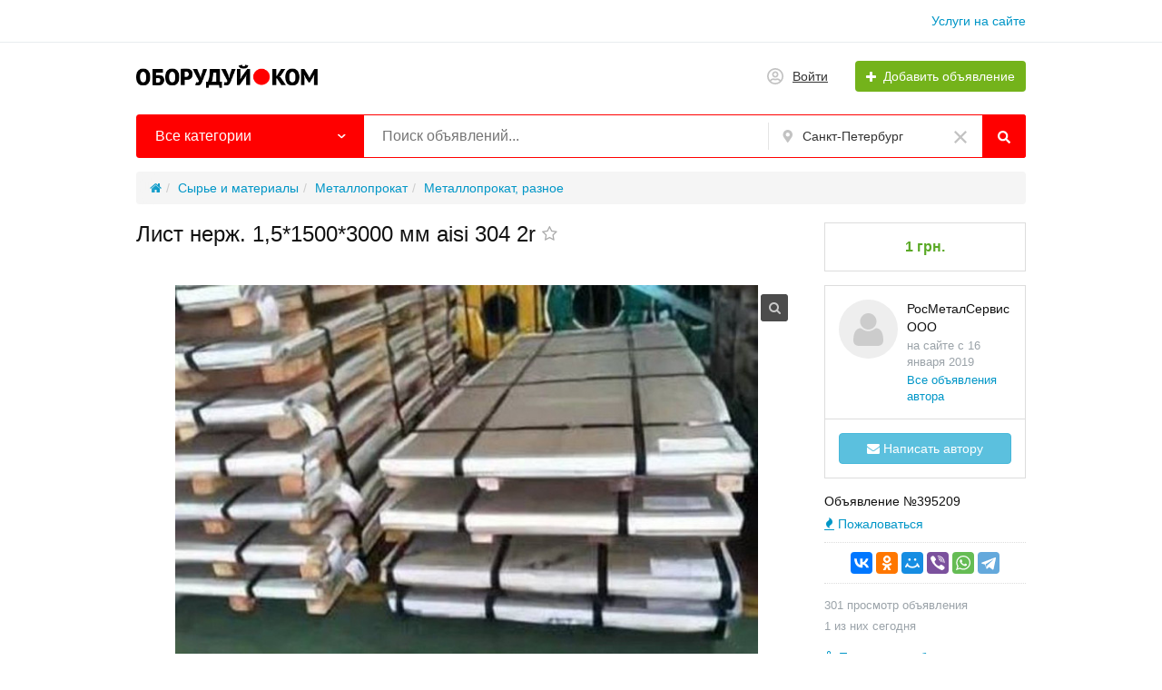

--- FILE ---
content_type: text/html; charset=UTF-8
request_url: https://oboruduy.com/sankt-peterburg/metalloprokat-raznoe/list-nerzh-1-515003000-mm-aisi-304-2r-395209.html
body_size: 21409
content:
<!DOCTYPE html>
<html xmlns:og="http://ogp.me/ns#" xmlns:fb="http://www.facebook.com/2008/fbml" class="no-js">
<head>
<meta http-equiv="Content-Type" content="text/html; charset=utf-8" />
<title>Лист нерж. 1,5*1500*3000 мм aisi 304 2r купить в Санкт-Петербурге — цена 1 грн.</title>
<meta name="description" lang="ru" content="Лист нерж. 1,5*1500*3000 мм aisi 304 2r купить по цене 1 грн. в Санкт-Петербурге у РосМеталСервис ООО на Оборудуй.ком." />
<link rel="canonical" href="https://oboruduy.com/sankt-peterburg/metalloprokat-raznoe/list-nerzh-1-515003000-mm-aisi-304-2r-395209.html" />
<meta property="og:title" content="Лист нерж. 1,5*1500*3000 мм aisi 304 2r в Санкт-Петербурге" />
<meta property="og:description" content="Лист нерж. 1,5*1500*3000 мм aisi 304 2r . Поставка нержавеющей стали в ленинградской области без посредников. Наша компания более 10 лет поставляет нержавеющий прокат для всех сфер применения." />
<meta property="og:url" content="https://oboruduy.com/sankt-peterburg/metalloprokat-raznoe/list-nerzh-1-515003000-mm-aisi-304-2r-395209.html" />
<meta property="og:site_name" content="Оборудуй.ком" />
<meta property="og:image" content="https://oboruduy.com/files/images/items/395/395209z602fcbf3.jpg" />
<meta property="og:image:width" content="670" />
<meta property="og:image:height" content="469" />
<meta property="og:locale" content="ru_RU" />
<meta property="og:type" content="website" />
<meta http-equiv="Content-Language" content="ru" />
<meta name="robots" content="index, follow" />
<link rel="icon" href="https://oboruduy.com/files/extensions/start_do2_t062d90/25a5200aa888e9.ico" />    <meta name="viewport" content="width=device-width, initial-scale=1.0, maximum-scale=1.0, user-scalable=no" />

<style>svg.svg-icon path{stroke:#FF9D00}svg.svg-icon circle{fill:#FF9D00}.rn-svg-fill-icon-main path,.rn-svg-fill-icon-main circle{fill:red!important;stroke:inherit!important}.rn-bg-color-main{background-color:red!important;box-shadow:none!important;background-image:none!important;border-color:transparent!important}.rn-f-search-panel-bg-color:before{background-color:red!important}@media (max-width:767px){.rn-filter-options-mob-bg:before{background-color:red!important}}.rn-mob-nav-active-color.rn-mob-nav li.active a,.rn-header-nav-color-active.rn-header-nav li.active a{color:red!important}@media (min-width:768px){.rn-header-nav-color-active.rn-header-nav li.active:before{background-color:red!important}}.rn-bg-color-burger:not(.collapsed) span{background-color:red!important}.rn-color-filter-selected.selected{border-color:red!important;background-color:red!important}.rn-arrow-color-main{border-top-color:red!important}.f-dyn-item.selected .f-dyn-item-r{border-color:white!important}.rn-color-filter-controls{background-color:red!important}.rn-color-main{color:red!important}.rn-border-color-main{border-color:red!important}.rn-add-button-bg{background-color:#74B31B!important}.rn-vip-style{border:1px solid red!important}.rn-vip-style .sr-2-grid-item+.sr-2-grid-item{border-top:1px solid red!important}.rn-vip-style .sr-vip__title{background-color:red!important;border-radius:2px 2px 0 0!important;left:0!important;right:0!important}.rn-vip-style .sr-vip__footer{border-radius:0 0 2px 2px!important}.rn-vip-style .sr-vip__footer:before{background-color:red!important}input[type="checkbox"]:checked+.rn-check-color{border-color:red!important}.rn-check-color:before{color:red!important}.rn-main-color-bg-before:before{background-color:red!important}.rn-main-map-color .index-map__region:hover,.rn-main-map-color .index-map__city:hover{fill:red!important}</style><link rel="stylesheet" href="https://maxcdn.bootstrapcdn.com/font-awesome/4.7.0/css/font-awesome.min.css" media="all" type="text/css" />
<link rel="stylesheet" href="/js/fancybox/jquery.fancybox.css" type="text/css" /><link rel="stylesheet" href="/js/fancybox/helpers/jquery.fancybox-thumbs.css" type="text/css" /><link rel="stylesheet" href="/js/fotorama/fotorama.css" type="text/css" /><link rel="stylesheet" href="https://oboruduy.com/files/min/bundle.1c773d3cf3e142887fe7319c5509b5ea.css?v=639f7a" type="text/css" /><!-- Yandex.Metrika counter -->
<script type="text/javascript" >
var ip = {ip_address: "<? echo $_SERVER['REMOTE_ADDR']; ?>"};
   (function(m,e,t,r,i,k,a){m[i]=m[i]||function(){(m[i].a=m[i].a||[]).push(arguments)};
   m[i].l=1*new Date();
   for (var j = 0; j < document.scripts.length; j++) {if (document.scripts[j].src === r) { return; }}
   k=e.createElement(t),a=e.getElementsByTagName(t)[0],k.async=1,k.src=r,a.parentNode.insertBefore(k,a)})
   (window, document, "script", "https://mc.yandex.ru/metrika/tag.js", "ym");

   ym(50175997, "init", {
        clickmap:true,
        trackLinks:true,
        accurateTrackBounce:true,
        webvisor:true,
        params:window.ip
   });
</script>
<noscript><div><img src="https://mc.yandex.ru/watch/50175997" style="position:absolute; left:-9999px;" alt="" /></div></noscript>
<!-- /Yandex.Metrika counter --><!-- Global site tag (gtag.js) - Google Analytics -->
<script async src="https://www.googletagmanager.com/gtag/js?id=UA-125052333-1"></script>
<script>
  window.dataLayer = window.dataLayer || [];
  function gtag(){dataLayer.push(arguments);}
  gtag('js', new Date());

  gtag('config', 'UA-125052333-1');
</script><!-- Yandex.RTB -->
<script>window.yaContextCb=window.yaContextCb||[]</script>
<script src="https://yandex.ru/ads/system/context.js" async></script><script async src="https://pagead2.googlesyndication.com/pagead/js/adsbygoogle.js?client=ca-pub-5664461644412831"
crossorigin="anonymous"></script></head>
<body>
<!-- Yandex.RTB R-A-17062203-5 -->
<script>
window.yaContextCb.push(() => {
    Ya.Context.AdvManager.render({
        "blockId": "R-A-17062203-5",
        "type": "floorAd",
        "platform": "desktop"
    })
})
</script><!-- Yandex.RTB R-A-17062203-2 -->
<script>
window.yaContextCb.push(() => {
    Ya.Context.AdvManager.render({
        "blockId": "R-A-17062203-2",
        "type": "floorAd",
        "platform": "touch"
    })
})
</script><!-- Yandex.RTB R-A-17062203-6 -->
<script>
window.yaContextCb.push(() => {
    Ya.Context.AdvManager.render({
        "blockId": "R-A-17062203-6",
        "type": "fullscreen",
        "platform": "desktop"
    })
})
</script><!-- Yandex.RTB R-A-17062203-3 -->
<script>
window.yaContextCb.push(() => {
    Ya.Context.AdvManager.render({
        "blockId": "R-A-17062203-3",
        "type": "fullscreen",
        "platform": "touch"
    })
})
</script><div class="alert-popup" id="j-alert-global" style="display: none;">
  <div class="alert j-wrap">
    <button type="button" class="close"><i class="fa fa-times"></i></button>
    <div class="alert-title j-title"></div>
    <div class="alert-message j-message"></div>
  </div>
</div><div class="l-page">
    <!-- Top Banner -->
        <!-- Header -->
    <!-- BEGIN nav -->
    <div class="rn-header-nav-box">
        <div class="container">
            <div class="rn-header-nav-box-in">
                                <nav class="rn-header-nav rn-header-nav-color-active">
                    <ul class="rn-header-nav-in">
                                                <li class=""><a href="https://oboruduy.com/services/">Услуги на сайте</a></li>
                                            </ul>
                </nav>
            </div>
        </div>
    </div>
<!-- BEGIN header -->
<div class="rn-header">
    <div class="container">
        <div class="rn-header-in">
            <div class="rn-header-logo-box">
                <a class="rn-header-logo" href="https://oboruduy.com/"><img src="https://oboruduy.com/files/images/extensions/ba43abe8401ba138988c4d150a04864f_view51d4e220d1.png" alt="" /></a>
                <div class="rn-header-logo-text">
                    <div class="rn-header-logo-title"></div>
                                    </div>
            </div>
            <div class="rn-header-r-actions">
                                <a class="rn-header-m-nav-btn rn-bg-color-burger collapsed" data-target="#mob-nav" data-toggle="collapse">
                    <span></span>
                    <span></span>
                    <span></span>
                </a>
                                                    <!-- for: guest -->
                    <div class="rn-header-r-menu rn-header-m-actions" id="j-header-guest-menu">
                        <!-- for: desktop & tablet -->
                                               <span class="c-ico-link hidden-link" data-link="https://oboruduy.com/user/login">                            <img class="ico" src="https://oboruduy.com/themes/my_theme_3_t17bced/img/icons/people.svg" alt="">
                            <span>Войти</span>
                        </span>
                        <span class="btn rn-add-button-bg hidden-link" data-link="https://oboruduy.com/item/add">                            <i class="fa fa-plus white"></i>
                            <span>Добавить объявление</span>
                        </span>                    </div>
                            </div>
            <!--mobile menu user and main menu-->
            <!-- for mobile: collapsed main menu (guest & logined)-->
                        <div class="rn-mob-nav rn-mob-nav-active-color collapse visible-phone" id="mob-nav">
                <ul class="rn-mob-nav-in">
                    <li><a href="https://oboruduy.com/">Главная</a></li>
                                            <li><a href="https://oboruduy.com/services/">Услуги на сайте</a></li>
                                    </ul>
                <div class="rn-mob-nav-collapse-langs"></div>
            </div>
                                </div>
    </div>
</div>
<!-- END header -->    <!-- Filter -->
    <div class="container">
    <div class="rn-f-search-h rn-f-search-panel-bg-color">
        <!-- START main search and filter area -->
        <noindex>
            <form id="j-f-form" action="https://oboruduy.com/sankt-peterburg/search/" method="get" class="rn-f-search-h-form">
                <input type="hidden" name="c" value="0" disabled="disabled" />
                <input type="hidden" name="ct" value="0" />
                <input type="hidden" name="lt" value="0" />
                <input type="hidden" name="sort" value="" />
                <input type="hidden" name="page" value="1" />
                <!--for: desktop and tablet-->
                <div class="rn-f-search-h-line rn-border-color-main">
                                        <div class="rn-f-search-h-cat-box rn-f-select-ext-mob">
                        <a class="rn-f-search-h-cat rn-bg-color-main" href="javascript:void(0);" id="j-f-cat-desktop-link">
                            <span class="rn-f-search-h-cat-title">
                                 Все категории                            </span>
                            <span class="rn-ico-arrow"></span>
                        </a>
                                                <div id="j-f-cat-desktop-popup" class="rn-f-search-cats-dropdown">
                            <div id="j-f-cat-desktop-step1">
                                <div class="rn-f-dropdown-header">
    <div class="rn-f-search-dropdown-title">Выберите категорию</div>
    <span class="rn-f-search-cats-count">19 764 объявления -
    <a href="https://oboruduy.com/sankt-peterburg/search/" class="j-all" data="{id:0,pid:0,title:'Все категории'}">смотреть все объявления &raquo;</a></span>
</div>
<div class="rn-f-search-cats-list">
    <ul class="rn-f-search-cats-list-cells">
                <li class="rn-f-search-cats-cell">
                        <a href="https://oboruduy.com/sankt-peterburg/avtoservisnoje-oborudovanije/" class="j-main"
                            data="{id:2,subs:1,title:'Автосервисное оборудование',items:66}">
                <span class="rn-f-search-cat-pic">
                    <img alt="Автосервисное оборудование" width="54px" height="54px" class="svg-icon" src="https://oboruduy.com/files/images/cats/2oc331.jpg"/>                </span>
                <span class="cat-name">Автосервисное оборудование</span>
                        </a>
                    </li>
                <li class="rn-f-search-cats-cell">
                        <a href="https://oboruduy.com/sankt-peterburg/derevoobrabatyvajushheje-oborudovanije/" class="j-main"
                            data="{id:28,subs:1,title:'Деревообрабатывающее оборудование',items:367}">
                <span class="rn-f-search-cat-pic">
                    <img alt="Деревообрабатывающее оборудование" width="54px" height="54px" class="svg-icon" src="https://oboruduy.com/files/images/cats/28o57a3.jpg"/>                </span>
                <span class="cat-name">Деревообрабатывающее оборудование</span>
                        </a>
                    </li>
                <li class="rn-f-search-cats-cell">
                        <a href="https://oboruduy.com/sankt-peterburg/detali-i-uzly-stankov-i-mashin/" class="j-main"
                            data="{id:29,subs:1,title:'Детали и узлы станков и машин',items:139}">
                <span class="rn-f-search-cat-pic">
                    <img alt="Детали и узлы станков и машин" width="54px" height="54px" class="svg-icon" src="https://oboruduy.com/files/images/cats/29o0306.jpg"/>                </span>
                <span class="cat-name">Детали и узлы станков и машин</span>
                        </a>
                    </li>
                <li class="rn-f-search-cats-cell">
                        <a href="https://oboruduy.com/sankt-peterburg/dobyvajushhaja-promyshlennost/" class="j-main"
                            data="{id:30,subs:1,title:'Добывающая промышленность',items:66}">
                <span class="rn-f-search-cat-pic">
                    <img alt="Добывающая промышленность" width="54px" height="54px" class="svg-icon" src="https://oboruduy.com/files/images/cats/30o5844.jpg"/>                </span>
                <span class="cat-name">Добывающая промышленность</span>
                        </a>
                    </li>
                <li class="rn-f-search-cats-cell">
                        <a href="https://oboruduy.com/sankt-peterburg/zheleznodorozhnoje-oborudovanije-i-putevoj-instrument/" class="j-main"
                            data="{id:31,subs:1,title:'Железнодорожное оборудование и путевой инструмент',items:19}">
                <span class="rn-f-search-cat-pic">
                    <img alt="Железнодорожное оборудование и путевой инструмент" width="54px" height="54px" class="svg-icon" src="https://oboruduy.com/files/images/cats/31o15a9.jpg"/>                </span>
                <span class="cat-name">Железнодорожное оборудование и путевой инструмент</span>
                        </a>
                    </li>
                <li class="rn-f-search-cats-cell">
                        <a href="https://oboruduy.com/sankt-peterburg/zatochnoje-oborudovanije-i-rezhushhij-instrument/" class="j-main"
                            data="{id:32,subs:1,title:'Заточное оборудование и режущий инструмент',items:114}">
                <span class="rn-f-search-cat-pic">
                    <img alt="Заточное оборудование и режущий инструмент" width="54px" height="54px" class="svg-icon" src="https://oboruduy.com/files/images/cats/32o0c36.jpg"/>                </span>
                <span class="cat-name">Заточное оборудование и режущий инструмент</span>
                        </a>
                    </li>
                <li class="rn-f-search-cats-cell">
                        <a href="https://oboruduy.com/sankt-peterburg/izmeritelnoje-i-ispytatelnoje-oborudovanije/" class="j-main"
                            data="{id:33,subs:1,title:'Измерительное и испытательное оборудование',items:22}">
                <span class="rn-f-search-cat-pic">
                    <img alt="Измерительное и испытательное оборудование" width="54px" height="54px" class="svg-icon" src="https://oboruduy.com/files/images/cats/33o2c2e.jpg"/>                </span>
                <span class="cat-name">Измерительное и испытательное оборудование</span>
                        </a>
                    </li>
                <li class="rn-f-search-cats-cell">
                        <a href="https://oboruduy.com/sankt-peterburg/instrument/" class="j-main"
                            data="{id:34,subs:1,title:'Инструмент',items:156}">
                <span class="rn-f-search-cat-pic">
                    <img alt="Инструмент" width="54px" height="54px" class="svg-icon" src="https://oboruduy.com/files/images/cats/34o8ad2.jpg"/>                </span>
                <span class="cat-name">Инструмент</span>
                        </a>
                    </li>
                <li class="rn-f-search-cats-cell">
                        <a href="https://oboruduy.com/sankt-peterburg/kabelnaja-promyshlennost/" class="j-main"
                            data="{id:35,subs:1,title:'Кабельная промышленность',items:435}">
                <span class="rn-f-search-cat-pic">
                    <img alt="Кабельная промышленность" width="54px" height="54px" class="svg-icon" src="https://oboruduy.com/files/images/cats/35o9c0a.jpg"/>                </span>
                <span class="cat-name">Кабельная промышленность</span>
                        </a>
                    </li>
                <li class="rn-f-search-cats-cell">
                        <a href="https://oboruduy.com/sankt-peterburg/kamneobrabatyvajushheje-oborudovanije/" class="j-main"
                            data="{id:36,subs:1,title:'Камнеобрабатывающее оборудование',items:26}">
                <span class="rn-f-search-cat-pic">
                    <img alt="Камнеобрабатывающее оборудование" width="54px" height="54px" class="svg-icon" src="https://oboruduy.com/files/images/cats/36oe8a1.jpg"/>                </span>
                <span class="cat-name">Камнеобрабатывающее оборудование</span>
                        </a>
                    </li>
                <li class="rn-f-search-cats-cell">
                        <a href="https://oboruduy.com/sankt-peterburg/klimaticheskoje-oborudovanije/" class="j-main"
                            data="{id:37,subs:1,title:'Климатическое оборудование',items:101}">
                <span class="rn-f-search-cat-pic">
                    <img alt="Климатическое оборудование" width="54px" height="54px" class="svg-icon" src="https://oboruduy.com/files/images/cats/37o655c.jpg"/>                </span>
                <span class="cat-name">Климатическое оборудование</span>
                        </a>
                    </li>
                <li class="rn-f-search-cats-cell">
                        <a href="https://oboruduy.com/sankt-peterburg/legkaja-promyshlennost/" class="j-main"
                            data="{id:38,subs:1,title:'Легкая промышленность',items:74}">
                <span class="rn-f-search-cat-pic">
                    <img alt="Легкая промышленность" width="54px" height="54px" class="svg-icon" src="https://oboruduy.com/files/images/cats/38oe97e.jpg"/>                </span>
                <span class="cat-name">Легкая промышленность</span>
                        </a>
                    </li>
                <li class="rn-f-search-cats-cell">
                        <a href="https://oboruduy.com/sankt-peterburg/lesozagotovitelnaja-tehnika/" class="j-main"
                            data="{id:39,subs:1,title:'Лесозаготовительная техника',items:9}">
                <span class="rn-f-search-cat-pic">
                    <img alt="Лесозаготовительная техника" width="54px" height="54px" class="svg-icon" src="https://oboruduy.com/files/images/cats/39of6e3.jpg"/>                </span>
                <span class="cat-name">Лесозаготовительная техника</span>
                        </a>
                    </li>
                <li class="rn-f-search-cats-cell">
                        <a href="https://oboruduy.com/sankt-peterburg/mebelnoje-oborudovanije/" class="j-main"
                            data="{id:40,subs:1,title:'Мебельное оборудование',items:264}">
                <span class="rn-f-search-cat-pic">
                    <img alt="Мебельное оборудование" width="54px" height="54px" class="svg-icon" src="https://oboruduy.com/files/images/cats/40o0a00.jpg"/>                </span>
                <span class="cat-name">Мебельное оборудование</span>
                        </a>
                    </li>
                <li class="rn-f-search-cats-cell">
                        <a href="https://oboruduy.com/sankt-peterburg/medicinskoje-oborudovanije/" class="j-main"
                            data="{id:41,subs:0,title:'Медицинское оборудование',items:18}">
                <span class="rn-f-search-cat-pic">
                    <img alt="Медицинское оборудование" width="54px" height="54px" class="svg-icon" src="https://oboruduy.com/files/images/cats/41oe003.jpg"/>                </span>
                <span class="cat-name">Медицинское оборудование</span>
                        </a>
                    </li>
                <li class="rn-f-search-cats-cell">
                        <a href="https://oboruduy.com/sankt-peterburg/metalloobrabotka/" class="j-main"
                            data="{id:42,subs:1,title:'Металлообработка',items:2117}">
                <span class="rn-f-search-cat-pic">
                    <img alt="Металлообработка" width="54px" height="54px" class="svg-icon" src="https://oboruduy.com/files/images/cats/42o2bc2.jpg"/>                </span>
                <span class="cat-name">Металлообработка</span>
                        </a>
                    </li>
                <li class="rn-f-search-cats-cell">
                        <a href="https://oboruduy.com/sankt-peterburg/musoropererabatyvajushheje-oborudovanije/" class="j-main"
                            data="{id:43,subs:0,title:'Мусороперерабатывающее оборудование',items:8}">
                <span class="rn-f-search-cat-pic">
                    <img alt="Мусороперерабатывающее оборудование" width="54px" height="54px" class="svg-icon" src="https://oboruduy.com/files/images/cats/43ob9b7.jpg"/>                </span>
                <span class="cat-name">Мусороперерабатывающее оборудование</span>
                        </a>
                    </li>
                <li class="rn-f-search-cats-cell">
                        <a href="https://oboruduy.com/sankt-peterburg/obrabatyvajushhije-centry-i-stanki-s-chpu/" class="j-main"
                            data="{id:44,subs:1,title:'Обрабатывающие центры и станки с ЧПУ',items:138}">
                <span class="rn-f-search-cat-pic">
                    <img alt="Обрабатывающие центры и станки с ЧПУ" width="54px" height="54px" class="svg-icon" src="https://oboruduy.com/files/images/cats/44oa0ff.jpg"/>                </span>
                <span class="cat-name">Обрабатывающие центры и станки с ЧПУ</span>
                        </a>
                    </li>
                <li class="rn-f-search-cats-cell">
                        <a href="https://oboruduy.com/sankt-peterburg/pishhevoje-oborudovanije/" class="j-main"
                            data="{id:45,subs:1,title:'Пищевое оборудование',items:602}">
                <span class="rn-f-search-cat-pic">
                    <img alt="Пищевое оборудование" width="54px" height="54px" class="svg-icon" src="https://oboruduy.com/files/images/cats/45o709b.jpg"/>                </span>
                <span class="cat-name">Пищевое оборудование</span>
                        </a>
                    </li>
                <li class="rn-f-search-cats-cell">
                        <a href="https://oboruduy.com/sankt-peterburg/poligraficheskoje-oborudovanije/" class="j-main"
                            data="{id:46,subs:1,title:'Полиграфическое оборудование',items:195}">
                <span class="rn-f-search-cat-pic">
                    <img alt="Полиграфическое оборудование" width="54px" height="54px" class="svg-icon" src="https://oboruduy.com/files/images/cats/46o0943.jpg"/>                </span>
                <span class="cat-name">Полиграфическое оборудование</span>
                        </a>
                    </li>
                <li class="rn-f-search-cats-cell">
                        <a href="https://oboruduy.com/sankt-peterburg/polimernoje-oborudovanije/" class="j-main"
                            data="{id:47,subs:1,title:'Полимерное оборудование',items:560}">
                <span class="rn-f-search-cat-pic">
                    <img alt="Полимерное оборудование" width="54px" height="54px" class="svg-icon" src="https://oboruduy.com/files/images/cats/47o9dc6.jpg"/>                </span>
                <span class="cat-name">Полимерное оборудование</span>
                        </a>
                    </li>
                <li class="rn-f-search-cats-cell">
                        <a href="https://oboruduy.com/sankt-peterburg/proizvodstvennyje-uslugi/" class="j-main"
                            data="{id:48,subs:1,title:'Производственные услуги',items:96}">
                <span class="rn-f-search-cat-pic">
                    <img alt="Производственные услуги" width="54px" height="54px" class="svg-icon" src="https://oboruduy.com/files/images/cats/48oc3b7.jpg"/>                </span>
                <span class="cat-name">Производственные услуги</span>
                        </a>
                    </li>
                <li class="rn-f-search-cats-cell">
                        <a href="https://oboruduy.com/sankt-peterburg/promyshlennyj-transport/" class="j-main"
                            data="{id:49,subs:0,title:'Промышленный транспорт',items:111}">
                <span class="rn-f-search-cat-pic">
                    <img alt="Промышленный транспорт" width="54px" height="54px" class="svg-icon" src="https://oboruduy.com/files/images/cats/49o5937.jpg"/>                </span>
                <span class="cat-name">Промышленный транспорт</span>
                        </a>
                    </li>
                <li class="rn-f-search-cats-cell">
                        <a href="https://oboruduy.com/sankt-peterburg/roboty-i-robotizirovannyje-kompleksy/" class="j-main"
                            data="{id:51,subs:0,title:'Роботы и роботизированные комплексы',items:15}">
                <span class="rn-f-search-cat-pic">
                    <img alt="Роботы и роботизированные комплексы" width="54px" height="54px" class="svg-icon" src="https://oboruduy.com/files/images/cats/51o301a.jpg"/>                </span>
                <span class="cat-name">Роботы и роботизированные комплексы</span>
                        </a>
                    </li>
                <li class="rn-f-search-cats-cell">
                        <a href="https://oboruduy.com/sankt-peterburg/selskohozajstvennaja-tehnika-i-oborudovanije/" class="j-main"
                            data="{id:52,subs:1,title:'Сельскохозяйственная техника и оборудование',items:104}">
                <span class="rn-f-search-cat-pic">
                    <img alt="Сельскохозяйственная техника и оборудование" width="54px" height="54px" class="svg-icon" src="https://oboruduy.com/files/images/cats/52o0ddb.jpg"/>                </span>
                <span class="cat-name">Сельскохозяйственная техника и оборудование</span>
                        </a>
                    </li>
                <li class="rn-f-search-cats-cell">
                        <a href="https://oboruduy.com/sankt-peterburg/silovaja-tehnika/" class="j-main"
                            data="{id:53,subs:1,title:'Силовая техника',items:170}">
                <span class="rn-f-search-cat-pic">
                    <img alt="Силовая техника" width="54px" height="54px" class="svg-icon" src="https://oboruduy.com/files/images/cats/53o7d5f.jpg"/>                </span>
                <span class="cat-name">Силовая техника</span>
                        </a>
                    </li>
                <li class="rn-f-search-cats-cell">
                        <a href="https://oboruduy.com/sankt-peterburg/skladskoje-oborudovanije/" class="j-main"
                            data="{id:54,subs:1,title:'Складское оборудование',items:149}">
                <span class="rn-f-search-cat-pic">
                    <img alt="Складское оборудование" width="54px" height="54px" class="svg-icon" src="https://oboruduy.com/files/images/cats/54o6519.jpg"/>                </span>
                <span class="cat-name">Складское оборудование</span>
                        </a>
                    </li>
                <li class="rn-f-search-cats-cell">
                        <a href="https://oboruduy.com/sankt-peterburg/stekloobrabotka/" class="j-main"
                            data="{id:55,subs:1,title:'Стеклообработка',items:10}">
                <span class="rn-f-search-cat-pic">
                    <img alt="Стеклообработка" width="54px" height="54px" class="svg-icon" src="https://oboruduy.com/files/images/cats/55oc2f6.jpg"/>                </span>
                <span class="cat-name">Стеклообработка</span>
                        </a>
                    </li>
                <li class="rn-f-search-cats-cell">
                        <a href="https://oboruduy.com/sankt-peterburg/stroitelnoje-oborudovanije-i-tehnika/" class="j-main"
                            data="{id:56,subs:1,title:'Строительное оборудование и техника',items:547}">
                <span class="rn-f-search-cat-pic">
                    <img alt="Строительное оборудование и техника" width="54px" height="54px" class="svg-icon" src="https://oboruduy.com/files/images/cats/56oc94f.jpg"/>                </span>
                <span class="cat-name">Строительное оборудование и техника</span>
                        </a>
                    </li>
                <li class="rn-f-search-cats-cell">
                        <a href="https://oboruduy.com/sankt-peterburg/sudovoje-oborudovanije/" class="j-main"
                            data="{id:57,subs:0,title:'Судовое оборудование',items:147}">
                <span class="rn-f-search-cat-pic">
                    <img alt="Судовое оборудование" width="54px" height="54px" class="svg-icon" src="https://oboruduy.com/files/images/cats/57o1fbd.jpg"/>                </span>
                <span class="cat-name">Судовое оборудование</span>
                        </a>
                    </li>
                <li class="rn-f-search-cats-cell">
                        <a href="https://oboruduy.com/sankt-peterburg/syrje-i-materialy/" class="j-main"
                            data="{id:58,subs:1,title:'Сырье и материалы',items:3726}">
                <span class="rn-f-search-cat-pic">
                    <img alt="Сырье и материалы" width="54px" height="54px" class="svg-icon" src="https://oboruduy.com/files/images/cats/58o78a7.jpg"/>                </span>
                <span class="cat-name">Сырье и материалы</span>
                        </a>
                    </li>
                <li class="rn-f-search-cats-cell">
                        <a href="https://oboruduy.com/sankt-peterburg/tehnologicheskoje-oborudovanije/" class="j-main"
                            data="{id:59,subs:1,title:'Технологическое оборудование',items:237}">
                <span class="rn-f-search-cat-pic">
                    <img alt="Технологическое оборудование" width="54px" height="54px" class="svg-icon" src="https://oboruduy.com/files/images/cats/59oaebd.jpg"/>                </span>
                <span class="cat-name">Технологическое оборудование</span>
                        </a>
                    </li>
                <li class="rn-f-search-cats-cell">
                        <a href="https://oboruduy.com/sankt-peterburg/upakovka-gotovoj-produkcii/" class="j-main"
                            data="{id:60,subs:1,title:'Упаковка готовой продукции',items:373}">
                <span class="rn-f-search-cat-pic">
                    <img alt="Упаковка готовой продукции" width="54px" height="54px" class="svg-icon" src="https://oboruduy.com/files/images/cats/60o0cde.jpg"/>                </span>
                <span class="cat-name">Упаковка готовой продукции</span>
                        </a>
                    </li>
                <li class="rn-f-search-cats-cell">
                        <a href="https://oboruduy.com/sankt-peterburg/farmacevticheskaja-promyshlennost/" class="j-main"
                            data="{id:61,subs:0,title:'Фармацевтическая промышленность',items:12}">
                <span class="rn-f-search-cat-pic">
                    <img alt="Фармацевтическая промышленность" width="54px" height="54px" class="svg-icon" src="https://oboruduy.com/files/images/cats/61o4c02.jpg"/>                </span>
                <span class="cat-name">Фармацевтическая промышленность</span>
                        </a>
                    </li>
                <li class="rn-f-search-cats-cell">
                        <a href="https://oboruduy.com/sankt-peterburg/himicheskaja-promyshlennost/" class="j-main"
                            data="{id:62,subs:1,title:'Химическая промышленность',items:39}">
                <span class="rn-f-search-cat-pic">
                    <img alt="Химическая промышленность" width="54px" height="54px" class="svg-icon" src="https://oboruduy.com/files/images/cats/62oa0f3.jpg"/>                </span>
                <span class="cat-name">Химическая промышленность</span>
                        </a>
                    </li>
                <li class="rn-f-search-cats-cell">
                        <a href="https://oboruduy.com/sankt-peterburg/cellulozno-bumazhnaja-promyshlennost/" class="j-main"
                            data="{id:63,subs:1,title:'Целлюлозно-бумажная промышленность',items:18}">
                <span class="rn-f-search-cat-pic">
                    <img alt="Целлюлозно-бумажная промышленность" width="54px" height="54px" class="svg-icon" src="https://oboruduy.com/files/images/cats/63oeb23.jpg"/>                </span>
                <span class="cat-name">Целлюлозно-бумажная промышленность</span>
                        </a>
                    </li>
                <li class="rn-f-search-cats-cell">
                        <a href="https://oboruduy.com/sankt-peterburg/elektronika-i-elektrotehnika/" class="j-main"
                            data="{id:64,subs:1,title:'Электроника и электротехника',items:217}">
                <span class="rn-f-search-cat-pic">
                    <img alt="Электроника и электротехника" width="54px" height="54px" class="svg-icon" src="https://oboruduy.com/files/images/cats/64o48fd.jpg"/>                </span>
                <span class="cat-name">Электроника и электротехника</span>
                        </a>
                    </li>
                <li class="rn-f-search-cats-cell">
                        <a href="https://oboruduy.com/sankt-peterburg/juvelirnoje-oborudovanije/" class="j-main"
                            data="{id:65,subs:1,title:'Ювелирное оборудование',items:17}">
                <span class="rn-f-search-cat-pic">
                    <img alt="Ювелирное оборудование" width="54px" height="54px" class="svg-icon" src="https://oboruduy.com/files/images/cats/65o0e36.jpg"/>                </span>
                <span class="cat-name">Ювелирное оборудование</span>
                        </a>
                    </li>
                <li class="rn-f-search-cats-cell">
                        <a href="https://oboruduy.com/sankt-peterburg/raznoje/" class="j-main"
                            data="{id:50,subs:0,title:'Разное',items:8273}">
                <span class="rn-f-search-cat-pic">
                    <img alt="Разное" width="54px" height="54px" class="svg-icon" src="https://oboruduy.com/files/images/cats/50o0f4b.jpg"/>                </span>
                <span class="cat-name">Разное</span>
                        </a>
                    </li>
                <li class="rn-f-search-cats-cell">
                        <a href="https://oboruduy.com/sankt-peterburg/search/uslugi/" class="j-main"
                            data="{id:2441,subs:0,title:'Услуги',items:7}">
                <span class="rn-f-search-cat-pic">
                    <img alt="Услуги" width="54px" height="54px" class="svg-icon" src="https://oboruduy.com/files/images/cats/2441o7fe8.jpg"/>                </span>
                <span class="cat-name">Услуги</span>
                        </a>
                    </li>
                <li class="rn-f-search-cats-cell">
                        <span data-link="https://oboruduy.com/sankt-peterburg/search/bytovaja-tehnika/" class="hidden-link j-main"
                            data="{id:2442,subs:0,title:'Бытовая техника',items:0}">
                <span class="rn-f-search-cat-pic">
                    <img alt="Бытовая техника" width="54px" height="54px" class="svg-icon" src="https://oboruduy.com/files/images/cats/2442od862.jpg"/>                </span>
                <span class="cat-name">Бытовая техника</span>
                        </span>
                    </li>
            </ul>
</div>
                            </div>
                            <div id="j-f-cat-desktop-step2" class="hide">
                                                            </div>
                        </div>
                    </div>
                    <!--форма поиска-->
                    <div class="rn-f-search-h-input-box">
                        <div class="rn-f-search-h-input">
                            <input type="text" name="q" id="j-f-query" placeholder="Поиск объявлений..." autocomplete="off" maxlength="80" />
                            <div id="j-search-quick-dd" class="rn-f-search-cats-dropdown">
                                <div class="rn-f-search-h-results-in j-search-quick-dd-list"></div>
                            </div>
                        </div>
                        <!-- фильтр регионов -->
                        <div class="rn-f-search-geo rn-f-select-ext-mob">
            <a class="rn-f-selected-geo" href="#" id="j-f-region-desktop-link">
            <svg xmlns="http://www.w3.org/2000/svg" class="ico svg-icon" fill="none" height="14" viewBox="0 0 11 14" width="11"><path d="M4.70312 13.7266C4.8125 13.918 5.00391 14 5.25 14C5.46875 14 5.66016 13.918 5.79688 13.7266L7.62891 11.1016C8.53125 9.78906 9.13281 8.91406 9.43359 8.44922C9.84375 7.79297 10.1172 7.24609 10.2812 6.80859C10.418 6.37109 10.5 5.85156 10.5 5.25C10.5 4.32031 10.2539 3.44531 9.78906 2.625C9.29688 1.83203 8.66797 1.20312 7.875 0.710938C7.05469 0.246094 6.17969 0 5.25 0C4.29297 0 3.41797 0.246094 2.625 0.710938C1.80469 1.20312 1.17578 1.83203 0.710938 2.625C0.21875 3.44531 0 4.32031 0 5.25C0 5.85156 0.0546875 6.37109 0.21875 6.80859C0.355469 7.24609 0.628906 7.79297 1.06641 8.44922C1.33984 8.91406 1.94141 9.78906 2.87109 11.1016C3.60938 12.168 4.21094 13.043 4.70312 13.7266ZM5.25 7.4375C4.64844 7.4375 4.12891 7.24609 3.69141 6.80859C3.25391 6.37109 3.0625 5.85156 3.0625 5.25C3.0625 4.64844 3.25391 4.15625 3.69141 3.71875C4.12891 3.28125 4.64844 3.0625 5.25 3.0625C5.85156 3.0625 6.34375 3.28125 6.78125 3.71875C7.21875 4.15625 7.4375 4.64844 7.4375 5.25C7.4375 5.85156 7.21875 6.37109 6.78125 6.80859C6.34375 7.24609 5.85156 7.4375 5.25 7.4375Z" fill="#C3C3C3" stroke-opacity="0"></path></svg>
            <span>Санкт-Петербург</span>
        </a>
                <a class="c-close" href="https://oboruduy.com/" id="j-f-region-desktop-reset">
            <img src="https://oboruduy.com/themes/my_theme_3_t17bced/img/icons/close.svg" alt="">
        </a>
                        <div id="j-f-region-desktop-popup" class="rn-f-search-geo-dropdown">
        <div id="j-f-region-desktop-st1" class="rn-f-search-geo-in-lg hide">
            <div class="rn-f-dropdown-header">
                <div class="rn-f-dropdown-header-in">
                    <div class="rn-f-dropdown-header-l">
                        <div class="rn-f-search-dropdown-sub-title">
                            Искать объявления по                                                            <span class="hidden-link" data-link="https://oboruduy.com/" id="j-f-region-desktop-all"
                                      data="{id:0,pid:0,title:'Все регионы'}">
                                    всей стране</span>
                                                    </div>
                    </div>
                    <div class="rn-f-dropdown-header-r">
                        <div class="rn-f-geo-input" action="">
                            <input type="text" id="j-f-region-desktop-st1-q" placeholder="Введите первые буквы..." />
                        </div>
                    </div>
                </div>
            </div>
            <div id="j-f-region-desktop-st1-v" class="rn-f-dropdown-body">
                <div class="rn-f-areas-cities-list rn-f-areas j-f-region-desktop-region-change-list">
            <div class="col-4">            <ul>
                <li class="rn-f-letter">А</li>
                                    <li class="rn-f-city-item">
                                                                                    <span class="hidden-link" title="Адыгея" data-link="https://oboruduy.com/adygeja/"
                                  data="{id:1006,pid:1000,key:'adygeja'}"><span>Адыгея</span></span>
                                                                        </li>
                                    <li class="rn-f-city-item">
                                                                                    <span class="hidden-link" title="Алтайский край" data-link="https://oboruduy.com/altajskij-kraj/"
                                  data="{id:1007,pid:1000,key:'altajskij-kraj'}"><span>Алтайский край</span></span>
                                                                        </li>
                                    <li class="rn-f-city-item">
                                                                                    <span class="hidden-link" title="Амурская область" data-link="https://oboruduy.com/amurskaja-oblast/"
                                  data="{id:1008,pid:1000,key:'amurskaja-oblast'}"><span>Амурская область</span></span>
                                                                        </li>
                                    <li class="rn-f-city-item">
                                                                                    <span class="hidden-link" title="Архангельская область" data-link="https://oboruduy.com/arkhangelskaja-oblast/"
                                  data="{id:1009,pid:1000,key:'arkhangelskaja-oblast'}"><span>Архангельская область</span></span>
                                                                        </li>
                                    <li class="rn-f-city-item">
                                                                                    <span class="hidden-link" title="Астраханская область" data-link="https://oboruduy.com/astrahanskaja-oblast/"
                                  data="{id:1010,pid:1000,key:'astrahanskaja-oblast'}"><span>Астраханская область</span></span>
                                                                        </li>
                            </ul>
                     <ul>
                <li class="rn-f-letter">Б</li>
                                    <li class="rn-f-city-item">
                                                                                    <span class="hidden-link" title="Башкортостан" data-link="https://oboruduy.com/bashkortostan/"
                                  data="{id:1011,pid:1000,key:'bashkortostan'}"><span>Башкортостан</span></span>
                                                                        </li>
                                    <li class="rn-f-city-item">
                                                                                    <span class="hidden-link" title="Белгородская область" data-link="https://oboruduy.com/belgorodskaja-oblast/"
                                  data="{id:1012,pid:1000,key:'belgorodskaja-oblast'}"><span>Белгородская область</span></span>
                                                                        </li>
                                    <li class="rn-f-city-item">
                                                                                    <span class="hidden-link" title="Брянская область" data-link="https://oboruduy.com/branskaja-oblast/"
                                  data="{id:1013,pid:1000,key:'branskaja-oblast'}"><span>Брянская область</span></span>
                                                                        </li>
                                    <li class="rn-f-city-item">
                                                                                    <span class="hidden-link" title="Бурятия" data-link="https://oboruduy.com/buratija/"
                                  data="{id:1014,pid:1000,key:'buratija'}"><span>Бурятия</span></span>
                                                                        </li>
                            </ul>
                     <ul>
                <li class="rn-f-letter">В</li>
                                    <li class="rn-f-city-item">
                                                                                    <span class="hidden-link" title="Владимирская область" data-link="https://oboruduy.com/vladimirskaja-oblast/"
                                  data="{id:1015,pid:1000,key:'vladimirskaja-oblast'}"><span>Владимирская область</span></span>
                                                                        </li>
                                    <li class="rn-f-city-item">
                                                                                    <span class="hidden-link" title="Волгоградская область" data-link="https://oboruduy.com/volgogradskaja-oblast/"
                                  data="{id:1016,pid:1000,key:'volgogradskaja-oblast'}"><span>Волгоградская область</span></span>
                                                                        </li>
                                    <li class="rn-f-city-item">
                                                                                    <span class="hidden-link" title="Вологодская область" data-link="https://oboruduy.com/vologodskaja-oblast/"
                                  data="{id:1017,pid:1000,key:'vologodskaja-oblast'}"><span>Вологодская область</span></span>
                                                                        </li>
                                    <li class="rn-f-city-item">
                                                                                    <span class="hidden-link" title="Воронежская область" data-link="https://oboruduy.com/voronezhskaja-oblast/"
                                  data="{id:1018,pid:1000,key:'voronezhskaja-oblast'}"><span>Воронежская область</span></span>
                                                                        </li>
                            </ul>
                     <ul>
                <li class="rn-f-letter">Д</li>
                                    <li class="rn-f-city-item">
                                                                                    <span class="hidden-link" title="Дагестан" data-link="https://oboruduy.com/dagestan/"
                                  data="{id:1019,pid:1000,key:'dagestan'}"><span>Дагестан</span></span>
                                                                        </li>
                            </ul>
                     <ul>
                <li class="rn-f-letter">Е</li>
                                    <li class="rn-f-city-item">
                                                                                    <span class="hidden-link" title="Еврейская АО" data-link="https://oboruduy.com/jevrejskaja-ao/"
                                  data="{id:1020,pid:1000,key:'jevrejskaja-ao'}"><span>Еврейская АО</span></span>
                                                                        </li>
                            </ul>
                     <ul>
                <li class="rn-f-letter">З</li>
                                    <li class="rn-f-city-item">
                                                                                    <span class="hidden-link" title="Забайкальский край" data-link="https://oboruduy.com/zabajkalskij-kraj/"
                                  data="{id:1021,pid:1000,key:'zabajkalskij-kraj'}"><span>Забайкальский край</span></span>
                                                                        </li>
                            </ul>
                     <ul>
                <li class="rn-f-letter">И</li>
                                    <li class="rn-f-city-item">
                                                                                    <span class="hidden-link" title="Ивановская область" data-link="https://oboruduy.com/ivanovskaja-oblast/"
                                  data="{id:1022,pid:1000,key:'ivanovskaja-oblast'}"><span>Ивановская область</span></span>
                                                                        </li>
                                    <li class="rn-f-city-item">
                                                                                    <span class="hidden-link" title="Ингушетия" data-link="https://oboruduy.com/ingushetija/"
                                  data="{id:1023,pid:1000,key:'ingushetija'}"><span>Ингушетия</span></span>
                                                                        </li>
                                    <li class="rn-f-city-item">
                                                                                    <span class="hidden-link" title="Иркутская область" data-link="https://oboruduy.com/irkutskaja-oblast/"
                                  data="{id:1024,pid:1000,key:'irkutskaja-oblast'}"><span>Иркутская область</span></span>
                                                                        </li>
                            </ul>
                     <ul>
                <li class="rn-f-letter">К</li>
                                    <li class="rn-f-city-item">
                                                                                    <span class="hidden-link" title="Кабардино-Балкария" data-link="https://oboruduy.com/kabardino-balkarija/"
                                  data="{id:1025,pid:1000,key:'kabardino-balkarija'}"><span>Кабардино-Балкария</span></span>
                                                                        </li>
                                    <li class="rn-f-city-item">
                                                                                    <span class="hidden-link" title="Калининградская область" data-link="https://oboruduy.com/kaliningradskaja-oblast/"
                                  data="{id:1026,pid:1000,key:'kaliningradskaja-oblast'}"><span>Калининградская область</span></span>
                                                                        </li>
                                    <li class="rn-f-city-item">
                                                                                    <span class="hidden-link" title="Калмыкия" data-link="https://oboruduy.com/kalmykija/"
                                  data="{id:1027,pid:1000,key:'kalmykija'}"><span>Калмыкия</span></span>
                                                                        </li>
                                    <li class="rn-f-city-item">
                                                                                    <span class="hidden-link" title="Калужская область" data-link="https://oboruduy.com/kaluzhskaja-oblast/"
                                  data="{id:1028,pid:1000,key:'kaluzhskaja-oblast'}"><span>Калужская область</span></span>
                                                                        </li>
                                    <li class="rn-f-city-item">
                                                                                    <span class="hidden-link" title="Камчатский край" data-link="https://oboruduy.com/kamchatskij-kraj/"
                                  data="{id:1029,pid:1000,key:'kamchatskij-kraj'}"><span>Камчатский край</span></span>
                                                                        </li>
                                    <li class="rn-f-city-item">
                                                                                    <span class="hidden-link" title="Карачаево-Черкесия" data-link="https://oboruduy.com/karachajevo-cherkesija/"
                                  data="{id:1030,pid:1000,key:'karachajevo-cherkesija'}"><span>Карачаево-Черкесия</span></span>
                                                                        </li>
                                    <li class="rn-f-city-item">
                                                                                    <span class="hidden-link" title="Карелия" data-link="https://oboruduy.com/karelija/"
                                  data="{id:1031,pid:1000,key:'karelija'}"><span>Карелия</span></span>
                                                                        </li>
                                    <li class="rn-f-city-item">
                                                                                    <span class="hidden-link" title="Кемеровская область" data-link="https://oboruduy.com/kemerovskaja-oblast/"
                                  data="{id:1032,pid:1000,key:'kemerovskaja-oblast'}"><span>Кемеровская область</span></span>
                                                                        </li>
                                    <li class="rn-f-city-item">
                                                                                    <span class="hidden-link" title="Кировская область" data-link="https://oboruduy.com/kirovskaja-oblast/"
                                  data="{id:1033,pid:1000,key:'kirovskaja-oblast'}"><span>Кировская область</span></span>
                                                                        </li>
                </ul>                </div><div class="col-4">            <ul>
                <li class="rn-f-letter">К</li>
                                    <li class="rn-f-city-item">
                                                                                    <span class="hidden-link" title="Коми" data-link="https://oboruduy.com/komi/"
                                  data="{id:1034,pid:1000,key:'komi'}"><span>Коми</span></span>
                                                                        </li>
                                    <li class="rn-f-city-item">
                                                                                    <span class="hidden-link" title="Костромская область" data-link="https://oboruduy.com/kostromskaja-oblast/"
                                  data="{id:1035,pid:1000,key:'kostromskaja-oblast'}"><span>Костромская область</span></span>
                                                                        </li>
                                    <li class="rn-f-city-item">
                                                                                    <span class="hidden-link" title="Краснодарский край" data-link="https://oboruduy.com/krasnodarskij-kraj/"
                                  data="{id:1036,pid:1000,key:'krasnodarskij-kraj'}"><span>Краснодарский край</span></span>
                                                                        </li>
                                    <li class="rn-f-city-item">
                                                                                    <span class="hidden-link" title="Красноярский край" data-link="https://oboruduy.com/krasnojarskij-kraj/"
                                  data="{id:1037,pid:1000,key:'krasnojarskij-kraj'}"><span>Красноярский край</span></span>
                                                                        </li>
                                    <li class="rn-f-city-item">
                                                                                    <span class="hidden-link" title="Крым" data-link="https://oboruduy.com/krim/"
                                  data="{id:9089,pid:1000,key:'krim'}"><span>Крым</span></span>
                                                                        </li>
                                    <li class="rn-f-city-item">
                                                                                    <span class="hidden-link" title="Курганская область" data-link="https://oboruduy.com/kurganskaja-oblast/"
                                  data="{id:1038,pid:1000,key:'kurganskaja-oblast'}"><span>Курганская область</span></span>
                                                                        </li>
                                    <li class="rn-f-city-item">
                                                                                    <span class="hidden-link" title="Курская область" data-link="https://oboruduy.com/kurskaja-oblast/"
                                  data="{id:1039,pid:1000,key:'kurskaja-oblast'}"><span>Курская область</span></span>
                                                                        </li>
                            </ul>
                     <ul>
                <li class="rn-f-letter">Л</li>
                                    <li class="rn-f-city-item">
                                                                                    <span class="hidden-link" title="Ленинградская обл. и Санкт-Петербург" data-link="https://oboruduy.com/leningradskaja-oblast/"
                                  data="{id:1005,pid:1000,key:'leningradskaja-oblast'}"><span>Ленинградская обл. и Санкт-Петербург</span></span>
                                                                        </li>
                                    <li class="rn-f-city-item">
                                                                                    <span class="hidden-link" title="Липецкая область" data-link="https://oboruduy.com/lipeckaja-oblast/"
                                  data="{id:1040,pid:1000,key:'lipeckaja-oblast'}"><span>Липецкая область</span></span>
                                                                        </li>
                            </ul>
                     <ul>
                <li class="rn-f-letter">М</li>
                                    <li class="rn-f-city-item">
                                                                                    <span class="hidden-link" title="Магаданская область" data-link="https://oboruduy.com/magadanskaja-oblast/"
                                  data="{id:1041,pid:1000,key:'magadanskaja-oblast'}"><span>Магаданская область</span></span>
                                                                        </li>
                                    <li class="rn-f-city-item">
                                                                                    <span class="hidden-link" title="Марий Эл" data-link="https://oboruduy.com/marij-el/"
                                  data="{id:1042,pid:1000,key:'marij-el'}"><span>Марий Эл</span></span>
                                                                        </li>
                                    <li class="rn-f-city-item">
                                                                                    <span class="hidden-link" title="Мордовия" data-link="https://oboruduy.com/mordovija/"
                                  data="{id:1043,pid:1000,key:'mordovija'}"><span>Мордовия</span></span>
                                                                        </li>
                                    <li class="rn-f-city-item">
                                                                                    <span class="hidden-link" title="Московская область и Москва" data-link="https://oboruduy.com/moskovskaja-oblast/"
                                  data="{id:1003,pid:1000,key:'moskovskaja-oblast'}"><span>Московская область и Москва</span></span>
                                                                        </li>
                                    <li class="rn-f-city-item">
                                                                                    <span class="hidden-link" title="Мурманская область" data-link="https://oboruduy.com/murmanskaja-oblast/"
                                  data="{id:1044,pid:1000,key:'murmanskaja-oblast'}"><span>Мурманская область</span></span>
                                                                        </li>
                            </ul>
                     <ul>
                <li class="rn-f-letter">Н</li>
                                    <li class="rn-f-city-item">
                                                                                    <span class="hidden-link" title="Ненецкий АО" data-link="https://oboruduy.com/neneckij-ao/"
                                  data="{id:1045,pid:1000,key:'neneckij-ao'}"><span>Ненецкий АО</span></span>
                                                                        </li>
                                    <li class="rn-f-city-item">
                                                                                    <span class="hidden-link" title="Нижегородская область" data-link="https://oboruduy.com/nizhegorodskaja-oblast/"
                                  data="{id:1046,pid:1000,key:'nizhegorodskaja-oblast'}"><span>Нижегородская область</span></span>
                                                                        </li>
                                    <li class="rn-f-city-item">
                                                                                    <span class="hidden-link" title="Новгородская область" data-link="https://oboruduy.com/novgorodskaja-oblast/"
                                  data="{id:1047,pid:1000,key:'novgorodskaja-oblast'}"><span>Новгородская область</span></span>
                                                                        </li>
                                    <li class="rn-f-city-item">
                                                                                    <span class="hidden-link" title="Новосибирская область" data-link="https://oboruduy.com/novosibirskaja-oblast/"
                                  data="{id:1048,pid:1000,key:'novosibirskaja-oblast'}"><span>Новосибирская область</span></span>
                                                                        </li>
                            </ul>
                     <ul>
                <li class="rn-f-letter">О</li>
                                    <li class="rn-f-city-item">
                                                                                    <span class="hidden-link" title="Омская область" data-link="https://oboruduy.com/omskaja-oblast/"
                                  data="{id:1049,pid:1000,key:'omskaja-oblast'}"><span>Омская область</span></span>
                                                                        </li>
                                    <li class="rn-f-city-item">
                                                                                    <span class="hidden-link" title="Оренбургская область" data-link="https://oboruduy.com/orenburgskaja-oblast/"
                                  data="{id:1050,pid:1000,key:'orenburgskaja-oblast'}"><span>Оренбургская область</span></span>
                                                                        </li>
                                    <li class="rn-f-city-item">
                                                                                    <span class="hidden-link" title="Орловская область" data-link="https://oboruduy.com/orlovskaja-oblast/"
                                  data="{id:1051,pid:1000,key:'orlovskaja-oblast'}"><span>Орловская область</span></span>
                                                                        </li>
                            </ul>
                     <ul>
                <li class="rn-f-letter">П</li>
                                    <li class="rn-f-city-item">
                                                                                    <span class="hidden-link" title="Пензенская область" data-link="https://oboruduy.com/penzenskaja-oblast/"
                                  data="{id:1052,pid:1000,key:'penzenskaja-oblast'}"><span>Пензенская область</span></span>
                                                                        </li>
                                    <li class="rn-f-city-item">
                                                                                    <span class="hidden-link" title="Пермский край" data-link="https://oboruduy.com/permskij-kraj/"
                                  data="{id:1053,pid:1000,key:'permskij-kraj'}"><span>Пермский край</span></span>
                                                                        </li>
                                    <li class="rn-f-city-item">
                                                                                    <span class="hidden-link" title="Приморский край" data-link="https://oboruduy.com/primorskij-kraj/"
                                  data="{id:1054,pid:1000,key:'primorskij-kraj'}"><span>Приморский край</span></span>
                                                                        </li>
                                    <li class="rn-f-city-item">
                                                                                    <span class="hidden-link" title="Псковская область" data-link="https://oboruduy.com/pskovskaja-oblast/"
                                  data="{id:1055,pid:1000,key:'pskovskaja-oblast'}"><span>Псковская область</span></span>
                                                                        </li>
                            </ul>
                     <ul>
                <li class="rn-f-letter">Р</li>
                                    <li class="rn-f-city-item">
                                                                                    <span class="hidden-link" title="Республика Алтай" data-link="https://oboruduy.com/respublika-altaj/"
                                  data="{id:1056,pid:1000,key:'respublika-altaj'}"><span>Республика Алтай</span></span>
                                                                        </li>
                                    <li class="rn-f-city-item">
                                                                                    <span class="hidden-link" title="Ростовская область" data-link="https://oboruduy.com/rostovskaja-oblast/"
                                  data="{id:1057,pid:1000,key:'rostovskaja-oblast'}"><span>Ростовская область</span></span>
                                                                        </li>
                                    <li class="rn-f-city-item">
                                                                                    <span class="hidden-link" title="Рязанская область" data-link="https://oboruduy.com/razanskaja-oblast/"
                                  data="{id:1058,pid:1000,key:'razanskaja-oblast'}"><span>Рязанская область</span></span>
                                                                        </li>
                            </ul>
                         </div><div class="col-4">            <ul>
                <li class="rn-f-letter">С</li>
                                    <li class="rn-f-city-item">
                                                                                    <span class="hidden-link" title="Самарская область" data-link="https://oboruduy.com/samarskaja-oblast/"
                                  data="{id:1059,pid:1000,key:'samarskaja-oblast'}"><span>Самарская область</span></span>
                                                                        </li>
                                    <li class="rn-f-city-item">
                                                                                    <span class="hidden-link" title="Саратовская область" data-link="https://oboruduy.com/saratovskaja-oblast/"
                                  data="{id:1060,pid:1000,key:'saratovskaja-oblast'}"><span>Саратовская область</span></span>
                                                                        </li>
                                    <li class="rn-f-city-item">
                                                                                    <span class="hidden-link" title="Саха (Якутия)" data-link="https://oboruduy.com/saha-jakutija/"
                                  data="{id:1062,pid:1000,key:'saha-jakutija'}"><span>Саха (Якутия)</span></span>
                                                                        </li>
                                    <li class="rn-f-city-item">
                                                                                    <span class="hidden-link" title="Сахалинская область" data-link="https://oboruduy.com/sahalinskaja-oblast/"
                                  data="{id:1061,pid:1000,key:'sahalinskaja-oblast'}"><span>Сахалинская область</span></span>
                                                                        </li>
                                    <li class="rn-f-city-item">
                                                                                    <span class="hidden-link" title="Свердловская область" data-link="https://oboruduy.com/sverdlovskaja-oblast/"
                                  data="{id:1063,pid:1000,key:'sverdlovskaja-oblast'}"><span>Свердловская область</span></span>
                                                                        </li>
                                    <li class="rn-f-city-item">
                                                                                    <span class="hidden-link" title="Северная Осетия" data-link="https://oboruduy.com/severnaja-osetija/"
                                  data="{id:1064,pid:1000,key:'severnaja-osetija'}"><span>Северная Осетия</span></span>
                                                                        </li>
                                    <li class="rn-f-city-item">
                                                                                    <span class="hidden-link" title="Смоленская область" data-link="https://oboruduy.com/smolenskaja-oblast/"
                                  data="{id:1065,pid:1000,key:'smolenskaja-oblast'}"><span>Смоленская область</span></span>
                                                                        </li>
                                    <li class="rn-f-city-item">
                                                                                    <span class="hidden-link" title="Ставропольский край" data-link="https://oboruduy.com/stavropolskij-kraj/"
                                  data="{id:1066,pid:1000,key:'stavropolskij-kraj'}"><span>Ставропольский край</span></span>
                                                                        </li>
                            </ul>
                     <ul>
                <li class="rn-f-letter">Т</li>
                                    <li class="rn-f-city-item">
                                                                                    <span class="hidden-link" title="Тамбовская область" data-link="https://oboruduy.com/tambovskaja-oblast/"
                                  data="{id:1067,pid:1000,key:'tambovskaja-oblast'}"><span>Тамбовская область</span></span>
                                                                        </li>
                                    <li class="rn-f-city-item">
                                                                                    <span class="hidden-link" title="Татарстан" data-link="https://oboruduy.com/tatarstan/"
                                  data="{id:1068,pid:1000,key:'tatarstan'}"><span>Татарстан</span></span>
                                                                        </li>
                                    <li class="rn-f-city-item">
                                                                                    <span class="hidden-link" title="Тверская область" data-link="https://oboruduy.com/tverskaja-oblast/"
                                  data="{id:1069,pid:1000,key:'tverskaja-oblast'}"><span>Тверская область</span></span>
                                                                        </li>
                                    <li class="rn-f-city-item">
                                                                                    <span class="hidden-link" title="Томская область" data-link="https://oboruduy.com/tomskaja-oblast/"
                                  data="{id:1070,pid:1000,key:'tomskaja-oblast'}"><span>Томская область</span></span>
                                                                        </li>
                                    <li class="rn-f-city-item">
                                                                                    <span class="hidden-link" title="Тульская область" data-link="https://oboruduy.com/tulskaja-oblast/"
                                  data="{id:1071,pid:1000,key:'tulskaja-oblast'}"><span>Тульская область</span></span>
                                                                        </li>
                                    <li class="rn-f-city-item">
                                                                                    <span class="hidden-link" title="Тыва" data-link="https://oboruduy.com/tyva/"
                                  data="{id:1072,pid:1000,key:'tyva'}"><span>Тыва</span></span>
                                                                        </li>
                                    <li class="rn-f-city-item">
                                                                                    <span class="hidden-link" title="Тюменская область" data-link="https://oboruduy.com/tumenskaja-oblast/"
                                  data="{id:1073,pid:1000,key:'tumenskaja-oblast'}"><span>Тюменская область</span></span>
                                                                        </li>
                            </ul>
                     <ul>
                <li class="rn-f-letter">У</li>
                                    <li class="rn-f-city-item">
                                                                                    <span class="hidden-link" title="Удмуртия" data-link="https://oboruduy.com/udmurtija/"
                                  data="{id:1074,pid:1000,key:'udmurtija'}"><span>Удмуртия</span></span>
                                                                        </li>
                                    <li class="rn-f-city-item">
                                                                                    <span class="hidden-link" title="Ульяновская область" data-link="https://oboruduy.com/uljanovskaja-oblast/"
                                  data="{id:1075,pid:1000,key:'uljanovskaja-oblast'}"><span>Ульяновская область</span></span>
                                                                        </li>
                            </ul>
                     <ul>
                <li class="rn-f-letter">Х</li>
                                    <li class="rn-f-city-item">
                                                                                    <span class="hidden-link" title="Хабаровский край" data-link="https://oboruduy.com/habarovskij-kraj/"
                                  data="{id:1076,pid:1000,key:'habarovskij-kraj'}"><span>Хабаровский край</span></span>
                                                                        </li>
                                    <li class="rn-f-city-item">
                                                                                    <span class="hidden-link" title="Хакасия" data-link="https://oboruduy.com/hakasija/"
                                  data="{id:1077,pid:1000,key:'hakasija'}"><span>Хакасия</span></span>
                                                                        </li>
                                    <li class="rn-f-city-item">
                                                                                    <span class="hidden-link" title="Ханты-Мансийский АО" data-link="https://oboruduy.com/hanty-mansijskij-ao/"
                                  data="{id:1078,pid:1000,key:'hanty-mansijskij-ao'}"><span>Ханты-Мансийский АО</span></span>
                                                                        </li>
                            </ul>
                     <ul>
                <li class="rn-f-letter">Ч</li>
                                    <li class="rn-f-city-item">
                                                                                    <span class="hidden-link" title="Челябинская область" data-link="https://oboruduy.com/chelabinskaja-oblast/"
                                  data="{id:1079,pid:1000,key:'chelabinskaja-oblast'}"><span>Челябинская область</span></span>
                                                                        </li>
                                    <li class="rn-f-city-item">
                                                                                    <span class="hidden-link" title="Чеченская республика" data-link="https://oboruduy.com/chechenskaja-respublika/"
                                  data="{id:1080,pid:1000,key:'chechenskaja-respublika'}"><span>Чеченская республика</span></span>
                                                                        </li>
                                    <li class="rn-f-city-item">
                                                                                    <span class="hidden-link" title="Чувашия" data-link="https://oboruduy.com/chuvashija/"
                                  data="{id:1081,pid:1000,key:'chuvashija'}"><span>Чувашия</span></span>
                                                                        </li>
                                    <li class="rn-f-city-item">
                                                                                    <span class="hidden-link" title="Чукотский АО" data-link="https://oboruduy.com/chukotskij-ao/"
                                  data="{id:1082,pid:1000,key:'chukotskij-ao'}"><span>Чукотский АО</span></span>
                                                                        </li>
                            </ul>
                     <ul>
                <li class="rn-f-letter">Я</li>
                                    <li class="rn-f-city-item">
                                                                                    <span class="hidden-link" title="Ямало-Ненецкий АО" data-link="https://oboruduy.com/jamalo-neneckij-ao/"
                                  data="{id:1083,pid:1000,key:'jamalo-neneckij-ao'}"><span>Ямало-Ненецкий АО</span></span>
                                                                        </li>
                                    <li class="rn-f-city-item">
                                                                                    <span class="hidden-link" title="Ярославская область" data-link="https://oboruduy.com/jaroslavskaja-oblast/"
                                  data="{id:1084,pid:1000,key:'jaroslavskaja-oblast'}"><span>Ярославская область</span></span>
                                                                        </li>
                            </ul>
                 </div>
    </div>
            </div>
        </div>
        <div id="j-f-region-desktop-st2" class="rn-f-search-geo-in-lg">
            <div class="rn-f-dropdown-header">
            <div class="rn-f-dropdown-header-in">
                <div class="rn-f-dropdown-header-l">
                    <div class="rn-f-search-dropdown-title">
                        <a class="rn-f-search-back j-f-region-desktop-back" href="javascript:void(0);">
                            <img src="https://oboruduy.com/themes/my_theme_3_t17bced/img/icons/back.svg" alt="">
                        </a>
                        Ленинградская обл. и Санкт-Петербург                    </div>
                    <div class="rn-f-search-dropdown-sub-title">
                                                    Искать объявления по <span data-link="https://oboruduy.com/leningradskaja-oblast/" class="hidden-link j-f-region-desktop-st2-region" data="{id:1005,pid:0,type:'region',title:'Ленинградская обл. и Санкт-Петербург'}">всему региону</span>                                            </div>
                </div>
            </div>
        </div>
        <div class="rn-f-dropdown-body">
        <div class="rn-f-areas-cities-list j-f-region-desktop-region-change-list">
                        <div class="col-3">                <ul>
                    <li class="rn-f-letter">А</li>
                                        <li class="rn-f-city-item">
                                                    <span data-link="https://oboruduy.com/agalatovo/"
                                  class="hidden-link "
                                  data="{id:1316,pid:1005}"
                                  title="Агалатово"><span>Агалатово</span></span>
                                            </li>
                                        <li class="rn-f-city-item">
                                                    <span data-link="https://oboruduy.com/annino/"
                                  class="hidden-link "
                                  data="{id:1317,pid:1005}"
                                  title="Аннино"><span>Аннино</span></span>
                                            </li>
                                    </ul>
                            <ul>
                    <li class="rn-f-letter">Б</li>
                                        <li class="rn-f-city-item">
                                                    <span data-link="https://oboruduy.com/begunicy/"
                                  class="hidden-link "
                                  data="{id:1318,pid:1005}"
                                  title="Бегуницы"><span>Бегуницы</span></span>
                                            </li>
                                        <li class="rn-f-city-item">
                                                                                    <span data-link="https://oboruduy.com/boksitogorsk/"
                                  class="hidden-link "
                                  data="{id:1319,pid:1005}"
                                  title="Бокситогорск"><span>Бокситогорск</span></span>
                                                                        </li>
                                        <li class="rn-f-city-item">
                                                    <span data-link="https://oboruduy.com/bolshaja-izhora/"
                                  class="hidden-link "
                                  data="{id:1320,pid:1005}"
                                  title="Большая Ижора"><span>Большая Ижора</span></span>
                                            </li>
                                        <li class="rn-f-city-item">
                                                    <span data-link="https://oboruduy.com/bolshije-kolpany/"
                                  class="hidden-link "
                                  data="{id:1321,pid:1005}"
                                  title="Большие Колпаны"><span>Большие Колпаны</span></span>
                                            </li>
                                        <li class="rn-f-city-item">
                                                    <span data-link="https://oboruduy.com/bugry/"
                                  class="hidden-link "
                                  data="{id:1322,pid:1005}"
                                  title="Бугры"><span>Бугры</span></span>
                                            </li>
                                        <li class="rn-f-city-item">
                                                    <span data-link="https://oboruduy.com/budogoshh/"
                                  class="hidden-link "
                                  data="{id:1323,pid:1005}"
                                  title="Будогощь"><span>Будогощь</span></span>
                                            </li>
                                        <li class="rn-f-city-item">
                                                    <span data-link="https://oboruduy.com/bolshoje-ondrovo/"
                                  class="hidden-link "
                                  data="{id:9090,pid:1005}"
                                  title="Большое Ондрово"><span>Большое Ондрово</span></span>
                                            </li>
                                    </ul>
                            <ul>
                    <li class="rn-f-letter">В</li>
                                        <li class="rn-f-city-item">
                                                    <span data-link="https://oboruduy.com/villozi/"
                                  class="hidden-link "
                                  data="{id:1324,pid:1005}"
                                  title="Виллози"><span>Виллози</span></span>
                                            </li>
                                        <li class="rn-f-city-item">
                                                    <span data-link="https://oboruduy.com/vojskovicy/"
                                  class="hidden-link "
                                  data="{id:1325,pid:1005}"
                                  title="Войсковицы"><span>Войсковицы</span></span>
                                            </li>
                                        <li class="rn-f-city-item">
                                                                                    <span data-link="https://oboruduy.com/volosovo/"
                                  class="hidden-link "
                                  data="{id:1326,pid:1005}"
                                  title="Волосово"><span>Волосово</span></span>
                                                                        </li>
                                        <li class="rn-f-city-item">
                                                                                    <span data-link="https://oboruduy.com/volkhov/"
                                  class="hidden-link "
                                  data="{id:1327,pid:1005}"
                                  title="Волхов"><span>Волхов</span></span>
                                                                        </li>
                                        <li class="rn-f-city-item">
                                                                                    <span data-link="https://oboruduy.com/vsevolozhsk/"
                                  class="hidden-link "
                                  data="{id:1328,pid:1005}"
                                  title="Всеволожск"><span>Всеволожск</span></span>
                                                                        </li>
                                        <li class="rn-f-city-item">
                                                                                    <span data-link="https://oboruduy.com/vyborg/"
                                  class="hidden-link "
                                  data="{id:1329,pid:1005}"
                                  title="Выборг"><span>Выборг</span></span>
                                                                        </li>
                                        <li class="rn-f-city-item">
                                                    <span data-link="https://oboruduy.com/vyrica/"
                                  class="hidden-link "
                                  data="{id:1330,pid:1005}"
                                  title="Вырица"><span>Вырица</span></span>
                                            </li>
                                        <li class="rn-f-city-item">
                                                    <span data-link="https://oboruduy.com/vysock/"
                                  class="hidden-link "
                                  data="{id:1331,pid:1005}"
                                  title="Высоцк"><span>Высоцк</span></span>
                                            </li>
                                        <li class="rn-f-city-item">
                                                    <span data-link="https://oboruduy.com/vaskelovo/"
                                  class="hidden-link "
                                  data="{id:9091,pid:1005}"
                                  title="Васкелово"><span>Васкелово</span></span>
                                            </li>
                                        <li class="rn-f-city-item">
                                                    <span data-link="https://oboruduy.com/voloshovo/"
                                  class="hidden-link "
                                  data="{id:9092,pid:1005}"
                                  title="Волошово"><span>Волошово</span></span>
                                            </li>
                                    </ul>
                            <ul>
                    <li class="rn-f-letter">Г</li>
                                        <li class="rn-f-city-item">
                                                    <span data-link="https://oboruduy.com/garbolovo/"
                                  class="hidden-link "
                                  data="{id:1332,pid:1005}"
                                  title="Гарболово"><span>Гарболово</span></span>
                                            </li>
                                        <li class="rn-f-city-item">
                                                                                    <span data-link="https://oboruduy.com/gatchina/"
                                  class="hidden-link "
                                  data="{id:1333,pid:1005}"
                                  title="Гатчина"><span>Гатчина</span></span>
                                                                        </li>
                                        <li class="rn-f-city-item">
                                                    <span data-link="https://oboruduy.com/glebychevo/"
                                  class="hidden-link "
                                  data="{id:1334,pid:1005}"
                                  title="Глебычево"><span>Глебычево</span></span>
                                            </li>
                                        <li class="rn-f-city-item">
                                                    <span data-link="https://oboruduy.com/gorbunki/"
                                  class="hidden-link "
                                  data="{id:1335,pid:1005}"
                                  title="Горбунки"><span>Горбунки</span></span>
                                            </li>
                                        <li class="rn-f-city-item">
                                                    <span data-link="https://oboruduy.com/gostilicy/"
                                  class="hidden-link "
                                  data="{id:1336,pid:1005}"
                                  title="Гостилицы"><span>Гостилицы</span></span>
                                            </li>
                                        <li class="rn-f-city-item">
                                                    <span data-link="https://oboruduy.com/gavrilovo/"
                                  class="hidden-link "
                                  data="{id:9093,pid:1005}"
                                  title="Гаврилово"><span>Гаврилово</span></span>
                                            </li>
                                    </ul>
                            <ul>
                    <li class="rn-f-letter">Д</li>
                                        <li class="rn-f-city-item">
                                                    <span data-link="https://oboruduy.com/druzhnaja-gorka/"
                                  class="hidden-link "
                                  data="{id:1337,pid:1005}"
                                  title="Дружная Горка"><span>Дружная Горка</span></span>
                                            </li>
                                        <li class="rn-f-city-item">
                                                    <span data-link="https://oboruduy.com/dubrovka-len/"
                                  class="hidden-link "
                                  data="{id:1338,pid:1005}"
                                  title="Дубровка"><span>Дубровка</span></span>
                                            </li>
                                    </ul>
                            <ul>
                    <li class="rn-f-letter">Е</li>
                                        <li class="rn-f-city-item">
                                                    <span data-link="https://oboruduy.com/jelizavetino/"
                                  class="hidden-link "
                                  data="{id:1339,pid:1005}"
                                  title="Елизаветино"><span>Елизаветино</span></span>
                                            </li>
                                        <li class="rn-f-city-item">
                                                    <span data-link="https://oboruduy.com/jefimovskij/"
                                  class="hidden-link "
                                  data="{id:1340,pid:1005}"
                                  title="Ефимовский"><span>Ефимовский</span></span>
                                            </li>
                                    </ul>
                            <ul>
                    <li class="rn-f-letter">И</li>
                                        <li class="rn-f-city-item">
                                                                                    <span data-link="https://oboruduy.com/ivangorod/"
                                  class="hidden-link "
                                  data="{id:1342,pid:1005}"
                                  title="Ивангород"><span>Ивангород</span></span>
                                                                        </li>
                                    </ul>
                                </div><div class="col-3">                <ul>
                    <li class="rn-f-letter">К</li>
                                        <li class="rn-f-city-item">
                                                    <span data-link="https://oboruduy.com/kamenka-leningradskaja-oblast/"
                                  class="hidden-link "
                                  data="{id:1345,pid:1005}"
                                  title="Каменка"><span>Каменка</span></span>
                                            </li>
                                        <li class="rn-f-city-item">
                                                    <span data-link="https://oboruduy.com/kamennogorsk/"
                                  class="hidden-link "
                                  data="{id:1346,pid:1005}"
                                  title="Каменногорск"><span>Каменногорск</span></span>
                                            </li>
                                        <li class="rn-f-city-item">
                                                                                    <span data-link="https://oboruduy.com/kingisepp/"
                                  class="hidden-link "
                                  data="{id:1347,pid:1005}"
                                  title="Кингисепп"><span>Кингисепп</span></span>
                                                                        </li>
                                        <li class="rn-f-city-item">
                                                    <span data-link="https://oboruduy.com/kipen/"
                                  class="hidden-link "
                                  data="{id:1348,pid:1005}"
                                  title="Кипень"><span>Кипень</span></span>
                                            </li>
                                        <li class="rn-f-city-item">
                                                                                    <span data-link="https://oboruduy.com/kirishi/"
                                  class="hidden-link "
                                  data="{id:1349,pid:1005}"
                                  title="Кириши"><span>Кириши</span></span>
                                                                        </li>
                                        <li class="rn-f-city-item">
                                                                                    <span data-link="https://oboruduy.com/kirovsk-leningradskaja-oblast/"
                                  class="hidden-link "
                                  data="{id:1350,pid:1005}"
                                  title="Кировск"><span>Кировск</span></span>
                                                                        </li>
                                        <li class="rn-f-city-item">
                                                                                    <span data-link="https://oboruduy.com/kommunar-leningradskaja-oblast/"
                                  class="hidden-link "
                                  data="{id:1352,pid:1005}"
                                  title="Коммунар"><span>Коммунар</span></span>
                                                                        </li>
                                        <li class="rn-f-city-item">
                                                    <span data-link="https://oboruduy.com/krasnyj-bor/"
                                  class="hidden-link "
                                  data="{id:1354,pid:1005}"
                                  title="Красный Бор"><span>Красный Бор</span></span>
                                            </li>
                                        <li class="rn-f-city-item">
                                                    <span data-link="https://oboruduy.com/kuznechnoje/"
                                  class="hidden-link "
                                  data="{id:1356,pid:1005}"
                                  title="Кузнечное"><span>Кузнечное</span></span>
                                            </li>
                                        <li class="rn-f-city-item">
                                                    <span data-link="https://oboruduy.com/kuzmolovskij/"
                                  class="hidden-link "
                                  data="{id:1357,pid:1005}"
                                  title="Кузьмоловский"><span>Кузьмоловский</span></span>
                                            </li>
                                        <li class="rn-f-city-item">
                                                    <span data-link="https://oboruduy.com/kirpichnoje/"
                                  class="hidden-link "
                                  data="{id:9095,pid:1005}"
                                  title="Кирпичное"><span>Кирпичное</span></span>
                                            </li>
                                        <li class="rn-f-city-item">
                                                    <span data-link="https://oboruduy.com/koltushi/"
                                  class="hidden-link "
                                  data="{id:9096,pid:1005}"
                                  title="Колтуши"><span>Колтуши</span></span>
                                            </li>
                                        <li class="rn-f-city-item">
                                                    <span data-link="https://oboruduy.com/kommunary/"
                                  class="hidden-link "
                                  data="{id:9097,pid:1005}"
                                  title="Коммунары"><span>Коммунары</span></span>
                                            </li>
                                        <li class="rn-f-city-item">
                                                    <span data-link="https://oboruduy.com/korobicyno/"
                                  class="hidden-link "
                                  data="{id:9098,pid:1005}"
                                  title="Коробицыно"><span>Коробицыно</span></span>
                                            </li>
                                        <li class="rn-f-city-item">
                                                    <span data-link="https://oboruduy.com/krasnaja-dolina/"
                                  class="hidden-link "
                                  data="{id:9099,pid:1005}"
                                  title="Красная Долина"><span>Красная Долина</span></span>
                                            </li>
                                        <li class="rn-f-city-item">
                                                    <span data-link="https://oboruduy.com/krasnoselskoje/"
                                  class="hidden-link "
                                  data="{id:9100,pid:1005}"
                                  title="Красносельское"><span>Красносельское</span></span>
                                            </li>
                                        <li class="rn-f-city-item">
                                                                                    <span data-link="https://oboruduy.com/kudrovo/"
                                  class="hidden-link "
                                  data="{id:9101,pid:1005}"
                                  title="Кудрово"><span>Кудрово</span></span>
                                                                        </li>
                                        <li class="rn-f-city-item">
                                                                                    <span data-link="https://oboruduy.com/kolpino/"
                                  class="hidden-link "
                                  data="{id:9226,pid:1005}"
                                  title="Колпино"><span>Колпино</span></span>
                                                                        </li>
                                        <li class="rn-f-city-item">
                                                    <span data-link="https://oboruduy.com/krasnoje-selo/"
                                  class="hidden-link "
                                  data="{id:9227,pid:1005}"
                                  title="Красное Село"><span>Красное Село</span></span>
                                            </li>
                                        <li class="rn-f-city-item">
                                                                                    <span data-link="https://oboruduy.com/kronshtadt/"
                                  class="hidden-link "
                                  data="{id:9228,pid:1005}"
                                  title="Кронштадт"><span>Кронштадт</span></span>
                                                                        </li>
                                    </ul>
                            <ul>
                    <li class="rn-f-letter">Л</li>
                                        <li class="rn-f-city-item">
                                                    <span data-link="https://oboruduy.com/lagolovo/"
                                  class="hidden-link "
                                  data="{id:1358,pid:1005}"
                                  title="Лаголово"><span>Лаголово</span></span>
                                            </li>
                                        <li class="rn-f-city-item">
                                                    <span data-link="https://oboruduy.com/lebazhje-leningradskaja-oblast/"
                                  class="hidden-link "
                                  data="{id:1359,pid:1005}"
                                  title="Лебяжье"><span>Лебяжье</span></span>
                                            </li>
                                        <li class="rn-f-city-item">
                                                    <span data-link="https://oboruduy.com/leskolovo/"
                                  class="hidden-link "
                                  data="{id:1361,pid:1005}"
                                  title="Лесколово"><span>Лесколово</span></span>
                                            </li>
                                        <li class="rn-f-city-item">
                                                    <span data-link="https://oboruduy.com/lodejnoje-pole/"
                                  class="hidden-link "
                                  data="{id:1362,pid:1005}"
                                  title="Лодейное Поле"><span>Лодейное Поле</span></span>
                                            </li>
                                        <li class="rn-f-city-item">
                                                                                    <span data-link="https://oboruduy.com/luga/"
                                  class="hidden-link "
                                  data="{id:1364,pid:1005}"
                                  title="Луга"><span>Луга</span></span>
                                                                        </li>
                                        <li class="rn-f-city-item">
                                                    <span data-link="https://oboruduy.com/luban/"
                                  class="hidden-link "
                                  data="{id:1365,pid:1005}"
                                  title="Любань"><span>Любань</span></span>
                                            </li>
                                        <li class="rn-f-city-item">
                                                    <span data-link="https://oboruduy.com/ladozhskoje-ozero/"
                                  class="hidden-link "
                                  data="{id:9102,pid:1005}"
                                  title="Ладожское Озеро"><span>Ладожское Озеро</span></span>
                                            </li>
                                        <li class="rn-f-city-item">
                                                                                    <span data-link="https://oboruduy.com/lomonosov/"
                                  class="hidden-link "
                                  data="{id:9229,pid:1005}"
                                  title="Ломоносов"><span>Ломоносов</span></span>
                                                                        </li>
                                    </ul>
                            <ul>
                    <li class="rn-f-letter">М</li>
                                        <li class="rn-f-city-item">
                                                    <span data-link="https://oboruduy.com/maloje-verevo/"
                                  class="hidden-link "
                                  data="{id:1366,pid:1005}"
                                  title="Малое Верево"><span>Малое Верево</span></span>
                                            </li>
                                        <li class="rn-f-city-item">
                                                    <span data-link="https://oboruduy.com/mga/"
                                  class="hidden-link "
                                  data="{id:1367,pid:1005}"
                                  title="Мга"><span>Мга</span></span>
                                            </li>
                    </ul>                    </div><div class="col-3">                <ul>
                    <li class="rn-f-letter">М</li>
                                        <li class="rn-f-city-item">
                                                                                    <span data-link="https://oboruduy.com/murino/"
                                  class="hidden-link "
                                  data="{id:1369,pid:1005}"
                                  title="Мурино"><span>Мурино</span></span>
                                                                        </li>
                                        <li class="rn-f-city-item">
                                                    <span data-link="https://oboruduy.com/morozova/"
                                  class="hidden-link "
                                  data="{id:9103,pid:1005}"
                                  title="Морозова"><span>Морозова</span></span>
                                            </li>
                                    </ul>
                            <ul>
                    <li class="rn-f-letter">Н</li>
                                        <li class="rn-f-city-item">
                                                    <span data-link="https://oboruduy.com/nazija/"
                                  class="hidden-link "
                                  data="{id:1370,pid:1005}"
                                  title="Назия"><span>Назия</span></span>
                                            </li>
                                        <li class="rn-f-city-item">
                                                                                    <span data-link="https://oboruduy.com/nikolskoje-leningradskaja-obla/"
                                  class="hidden-link "
                                  data="{id:1371,pid:1005}"
                                  title="Никольское"><span>Никольское</span></span>
                                                                        </li>
                                        <li class="rn-f-city-item">
                                                                                    <span data-link="https://oboruduy.com/novaja-ladoga/"
                                  class="hidden-link "
                                  data="{id:1372,pid:1005}"
                                  title="Новая Ладога"><span>Новая Ладога</span></span>
                                                                        </li>
                                        <li class="rn-f-city-item">
                                                    <span data-link="https://oboruduy.com/novoje-devatkino/"
                                  class="hidden-link "
                                  data="{id:1373,pid:1005}"
                                  title="Новое Девяткино"><span>Новое Девяткино</span></span>
                                            </li>
                                        <li class="rn-f-city-item">
                                                    <span data-link="https://oboruduy.com/novyj-svet/"
                                  class="hidden-link "
                                  data="{id:1374,pid:1005}"
                                  title="Новый Свет"><span>Новый Свет</span></span>
                                            </li>
                                        <li class="rn-f-city-item">
                                                    <span data-link="https://oboruduy.com/nurma/"
                                  class="hidden-link "
                                  data="{id:1375,pid:1005}"
                                  title="Нурма"><span>Нурма</span></span>
                                            </li>
                                    </ul>
                            <ul>
                    <li class="rn-f-letter">О</li>
                                        <li class="rn-f-city-item">
                                                                                    <span data-link="https://oboruduy.com/otradnoje-leningradskaja-oblas/"
                                  class="hidden-link "
                                  data="{id:1376,pid:1005}"
                                  title="Отрадное"><span>Отрадное</span></span>
                                                                        </li>
                                    </ul>
                            <ul>
                    <li class="rn-f-letter">П</li>
                                        <li class="rn-f-city-item">
                                                                                    <span data-link="https://oboruduy.com/pavlovo-leningradskaja-oblast/"
                                  class="hidden-link "
                                  data="{id:1377,pid:1005}"
                                  title="Павлово"><span>Павлово</span></span>
                                                                        </li>
                                        <li class="rn-f-city-item">
                                                    <span data-link="https://oboruduy.com/pervomajskoje-leningradskaja-o/"
                                  class="hidden-link "
                                  data="{id:1380,pid:1005}"
                                  title="Первомайское"><span>Первомайское</span></span>
                                            </li>
                                        <li class="rn-f-city-item">
                                                    <span data-link="https://oboruduy.com/pikalevo/"
                                  class="hidden-link "
                                  data="{id:1383,pid:1005}"
                                  title="Пикалево"><span>Пикалево</span></span>
                                            </li>
                                        <li class="rn-f-city-item">
                                                                                    <span data-link="https://oboruduy.com/podporozhje/"
                                  class="hidden-link "
                                  data="{id:1384,pid:1005}"
                                  title="Подпорожье"><span>Подпорожье</span></span>
                                                                        </li>
                                        <li class="rn-f-city-item">
                                                    <span data-link="https://oboruduy.com/priladozhskij/"
                                  class="hidden-link "
                                  data="{id:1386,pid:1005}"
                                  title="Приладожский"><span>Приладожский</span></span>
                                            </li>
                                        <li class="rn-f-city-item">
                                                    <span data-link="https://oboruduy.com/primorsk-leningradskaja-oblast/"
                                  class="hidden-link "
                                  data="{id:1387,pid:1005}"
                                  title="Приморск"><span>Приморск</span></span>
                                            </li>
                                        <li class="rn-f-city-item">
                                                                                    <span data-link="https://oboruduy.com/priozersk/"
                                  class="hidden-link "
                                  data="{id:1388,pid:1005}"
                                  title="Приозерск"><span>Приозерск</span></span>
                                                                        </li>
                                        <li class="rn-f-city-item">
                                                    <span data-link="https://oboruduy.com/pesochnoje/"
                                  class="hidden-link "
                                  data="{id:9104,pid:1005}"
                                  title="Песочное"><span>Песочное</span></span>
                                            </li>
                                        <li class="rn-f-city-item">
                                                    <span data-link="https://oboruduy.com/pavlovsk/"
                                  class="hidden-link "
                                  data="{id:9230,pid:1005}"
                                  title="Павловск"><span>Павловск</span></span>
                                            </li>
                                        <li class="rn-f-city-item">
                                                                                    <span data-link="https://oboruduy.com/petergof/"
                                  class="hidden-link "
                                  data="{id:9231,pid:1005}"
                                  title="Петергоф"><span>Петергоф</span></span>
                                                                        </li>
                                        <li class="rn-f-city-item">
                                                                                    <span data-link="https://oboruduy.com/pushkin/"
                                  class="hidden-link "
                                  data="{id:9232,pid:1005}"
                                  title="Пушкин"><span>Пушкин</span></span>
                                                                        </li>
                                    </ul>
                            <ul>
                    <li class="rn-f-letter">Р</li>
                                        <li class="rn-f-city-item">
                                                    <span data-link="https://oboruduy.com/rahja/"
                                  class="hidden-link "
                                  data="{id:1390,pid:1005}"
                                  title="Рахья"><span>Рахья</span></span>
                                            </li>
                                        <li class="rn-f-city-item">
                                                    <span data-link="https://oboruduy.com/romanovka/"
                                  class="hidden-link "
                                  data="{id:1391,pid:1005}"
                                  title="Романовка"><span>Романовка</span></span>
                                            </li>
                                        <li class="rn-f-city-item">
                                                    <span data-link="https://oboruduy.com/roshhino-leningradskaja-oblast/"
                                  class="hidden-link "
                                  data="{id:1392,pid:1005}"
                                  title="Рощино"><span>Рощино</span></span>
                                            </li>
                                        <li class="rn-f-city-item">
                                                    <span data-link="https://oboruduy.com/russko-vysockoje/"
                                  class="hidden-link "
                                  data="{id:1393,pid:1005}"
                                  title="Русско-Высоцкое"><span>Русско-Высоцкое</span></span>
                                            </li>
                                        <li class="rn-f-city-item">
                                                    <span data-link="https://oboruduy.com/rabovo/"
                                  class="hidden-link "
                                  data="{id:1394,pid:1005}"
                                  title="Рябово"><span>Рябово</span></span>
                                            </li>
                                        <li class="rn-f-city-item">
                                                    <span data-link="https://oboruduy.com/ropsha/"
                                  class="hidden-link "
                                  data="{id:9105,pid:1005}"
                                  title="Ропша"><span>Ропша</span></span>
                                            </li>
                                    </ul>
                            <ul>
                    <li class="rn-f-letter">С</li>
                                        <li class="rn-f-city-item">
                                                                                    <span data-link="https://oboruduy.com/sankt-peterburg/"
                                  class="hidden-link main active"
                                  data="{id:1004,pid:1005}"
                                  title="Санкт-Петербург"><span>Санкт-Петербург</span></span>
                                                                        </li>
                                        <li class="rn-f-city-item">
                                                    <span data-link="https://oboruduy.com/sapernoje/"
                                  class="hidden-link "
                                  data="{id:1395,pid:1005}"
                                  title="Саперное"><span>Саперное</span></span>
                                            </li>
                                        <li class="rn-f-city-item">
                                                    <span data-link="https://oboruduy.com/svetogorsk/"
                                  class="hidden-link "
                                  data="{id:1396,pid:1005}"
                                  title="Светогорск"><span>Светогорск</span></span>
                                            </li>
                                        <li class="rn-f-city-item">
                                                                                    <span data-link="https://oboruduy.com/sertolovo/"
                                  class="hidden-link "
                                  data="{id:1397,pid:1005}"
                                  title="Сертолово"><span>Сертолово</span></span>
                                                                        </li>
                    </ul>                    </div><div class="col-3">                <ul>
                    <li class="rn-f-letter">С</li>
                                        <li class="rn-f-city-item">
                                                    <span data-link="https://oboruduy.com/siverskij/"
                                  class="hidden-link "
                                  data="{id:1399,pid:1005}"
                                  title="Сиверский"><span>Сиверский</span></span>
                                            </li>
                                        <li class="rn-f-city-item">
                                                                                    <span data-link="https://oboruduy.com/sinavino/"
                                  class="hidden-link "
                                  data="{id:1400,pid:1005}"
                                  title="Синявино"><span>Синявино</span></span>
                                                                        </li>
                                        <li class="rn-f-city-item">
                                                    <span data-link="https://oboruduy.com/slancy/"
                                  class="hidden-link "
                                  data="{id:1401,pid:1005}"
                                  title="Сланцы"><span>Сланцы</span></span>
                                            </li>
                                        <li class="rn-f-city-item">
                                                    <span data-link="https://oboruduy.com/sovetskij-leningradskaja-oblas/"
                                  class="hidden-link "
                                  data="{id:1402,pid:1005}"
                                  title="Советский"><span>Советский</span></span>
                                            </li>
                                        <li class="rn-f-city-item">
                                                    <span data-link="https://oboruduy.com/sosnovo/"
                                  class="hidden-link "
                                  data="{id:1403,pid:1005}"
                                  title="Сосново"><span>Сосново</span></span>
                                            </li>
                                        <li class="rn-f-city-item">
                                                                                    <span data-link="https://oboruduy.com/sosnovyj-bor-leningradskaja-ob/"
                                  class="hidden-link "
                                  data="{id:1404,pid:1005}"
                                  title="Сосновый Бор"><span>Сосновый Бор</span></span>
                                                                        </li>
                                        <li class="rn-f-city-item">
                                                    <span data-link="https://oboruduy.com/staraja/"
                                  class="hidden-link "
                                  data="{id:1405,pid:1005}"
                                  title="Старая"><span>Старая</span></span>
                                            </li>
                                        <li class="rn-f-city-item">
                                                    <span data-link="https://oboruduy.com/sasstroj/"
                                  class="hidden-link "
                                  data="{id:1407,pid:1005}"
                                  title="Сясьстрой"><span>Сясьстрой</span></span>
                                            </li>
                                        <li class="rn-f-city-item">
                                                    <span data-link="https://oboruduy.com/sverdlova/"
                                  class="hidden-link "
                                  data="{id:9106,pid:1005}"
                                  title="Свердлова"><span>Свердлова</span></span>
                                            </li>
                                        <li class="rn-f-city-item">
                                                    <span data-link="https://oboruduy.com/staraja-ladoga/"
                                  class="hidden-link "
                                  data="{id:9107,pid:1005}"
                                  title="Старая Ладога"><span>Старая Ладога</span></span>
                                            </li>
                                        <li class="rn-f-city-item">
                                                    <span data-link="https://oboruduy.com/sestroreck/"
                                  class="hidden-link "
                                  data="{id:9233,pid:1005}"
                                  title="Сестрорецк"><span>Сестрорецк</span></span>
                                            </li>
                                    </ul>
                            <ul>
                    <li class="rn-f-letter">Т</li>
                                        <li class="rn-f-city-item">
                                                    <span data-link="https://oboruduy.com/telmana/"
                                  class="hidden-link "
                                  data="{id:1408,pid:1005}"
                                  title="Тельмана"><span>Тельмана</span></span>
                                            </li>
                                        <li class="rn-f-city-item">
                                                                                    <span data-link="https://oboruduy.com/tihvin/"
                                  class="hidden-link "
                                  data="{id:1409,pid:1005}"
                                  title="Тихвин"><span>Тихвин</span></span>
                                                                        </li>
                                        <li class="rn-f-city-item">
                                                    <span data-link="https://oboruduy.com/toksovo/"
                                  class="hidden-link "
                                  data="{id:1410,pid:1005}"
                                  title="Токсово"><span>Токсово</span></span>
                                            </li>
                                        <li class="rn-f-city-item">
                                                    <span data-link="https://oboruduy.com/tolmachevo-leningradskaja-obla/"
                                  class="hidden-link "
                                  data="{id:1411,pid:1005}"
                                  title="Толмачево"><span>Толмачево</span></span>
                                            </li>
                                        <li class="rn-f-city-item">
                                                                                    <span data-link="https://oboruduy.com/tosno/"
                                  class="hidden-link "
                                  data="{id:1412,pid:1005}"
                                  title="Тосно"><span>Тосно</span></span>
                                                                        </li>
                                        <li class="rn-f-city-item">
                                                    <span data-link="https://oboruduy.com/tajcy/"
                                  class="hidden-link "
                                  data="{id:9108,pid:1005}"
                                  title="Тайцы"><span>Тайцы</span></span>
                                            </li>
                                    </ul>
                            <ul>
                    <li class="rn-f-letter">У</li>
                                        <li class="rn-f-city-item">
                                                    <span data-link="https://oboruduy.com/uljanovka/"
                                  class="hidden-link "
                                  data="{id:1413,pid:1005}"
                                  title="Ульяновка"><span>Ульяновка</span></span>
                                            </li>
                                        <li class="rn-f-city-item">
                                                    <span data-link="https://oboruduy.com/ust-luga/"
                                  class="hidden-link "
                                  data="{id:9109,pid:1005}"
                                  title="Усть-Луга"><span>Усть-Луга</span></span>
                                            </li>
                                    </ul>
                            <ul>
                    <li class="rn-f-letter">Ф</li>
                                        <li class="rn-f-city-item">
                                                    <span data-link="https://oboruduy.com/fedorovskoje/"
                                  class="hidden-link "
                                  data="{id:1414,pid:1005}"
                                  title="Федоровское"><span>Федоровское</span></span>
                                            </li>
                                        <li class="rn-f-city-item">
                                                    <span data-link="https://oboruduy.com/fornosovo/"
                                  class="hidden-link "
                                  data="{id:1415,pid:1005}"
                                  title="Форносово"><span>Форносово</span></span>
                                            </li>
                                    </ul>
                            <ul>
                    <li class="rn-f-letter">Ш</li>
                                        <li class="rn-f-city-item">
                                                                                    <span data-link="https://oboruduy.com/shlisselburg/"
                                  class="hidden-link "
                                  data="{id:1416,pid:1005}"
                                  title="Шлиссельбург"><span>Шлиссельбург</span></span>
                                                                        </li>
                                    </ul>
                            <ul>
                    <li class="rn-f-letter">Щ</li>
                                        <li class="rn-f-city-item">
                                                    <span data-link="https://oboruduy.com/shheglovo/"
                                  class="hidden-link "
                                  data="{id:1418,pid:1005}"
                                  title="Щеглово"><span>Щеглово</span></span>
                                            </li>
                                    </ul>
                            <ul>
                    <li class="rn-f-letter">Ж</li>
                                        <li class="rn-f-city-item">
                                                    <span data-link="https://oboruduy.com/zhabino/"
                                  class="hidden-link "
                                  data="{id:9094,pid:1005}"
                                  title="Жабино"><span>Жабино</span></span>
                                            </li>
                                    </ul>
                            <ul>
                    <li class="rn-f-letter">Х</li>
                                        <li class="rn-f-city-item">
                                                    <span data-link="https://oboruduy.com/hapo-oje/"
                                  class="hidden-link "
                                  data="{id:9110,pid:1005}"
                                  title="Хапо-Ое"><span>Хапо-Ое</span></span>
                                            </li>
                                    </ul>
                            <ul>
                    <li class="rn-f-letter">Я</li>
                                        <li class="rn-f-city-item">
                                                    <span data-link="https://oboruduy.com/janino-1/"
                                  class="hidden-link "
                                  data="{id:9111,pid:1005}"
                                  title="Янино-1"><span>Янино-1</span></span>
                                            </li>
                                    </ul>
                            <ul>
                    <li class="rn-f-letter">З</li>
                                        <li class="rn-f-city-item">
                                                                                    <span data-link="https://oboruduy.com/zelenogorsk/"
                                  class="hidden-link "
                                  data="{id:9225,pid:1005}"
                                  title="Зеленогорск"><span>Зеленогорск</span></span>
                                                                        </li>
                                    </ul>
                        </div>
        </div>
    </div>
        </div>
    </div>
        </div>                        <!--submit-->
                        <button type="submit" class="btn j-submit rn-bg-color-main">
                            <img src="https://oboruduy.com/themes/my_theme_3_t17bced/img/icons/f-search.svg" alt="">
                        </button>
                    </div>
                    <!--поиск для мобильной версии-->
                    <div class="rn-f-search-mob rn-f-select-ext-mob">
                        <input type="text" name="mq" placeholder="Поиск объявлений..." maxlength="80" />
                        <button type="submit" class="btn j-submit">
                                                  </button>
                    </div>
	                                </div>
                <!-- START dynamic filter for category-->
                            </form>
        </noindex>
        <!-- END main search and filter area -->
    </div>
</div>    <!-- Content -->
    <div class="l-content">
        <div class="container">
            <div class="l-page__breadcrumb_shadow l-page__breadcrumb-wrap" id="j-breadcrumbs">
    <div class="l-page__breadcrumb_v2 j-breadcrumbs-in">
        <ul class="breadcrumb j-breadcrumbs-full" vocab="http://schema.org/" typeof="BreadcrumbList">
            <li property="itemListElement" typeof="ListItem"><a href="https://oboruduy.com/sankt-peterburg/search/" property="item" typeof="WebPage"><i class="fa fa-home"></i><span property="name" class="hidden">Главная</span></a><meta property="position" content="1" /></li>
            <li property="itemListElement" typeof="ListItem"><a href="https://oboruduy.com/sankt-peterburg/syrje-i-materialy/" title="Сырье и материалы" property="item" typeof="WebPage"><span property="name">Сырье и материалы</span></a><meta property="position" content="2" /></li><li property="itemListElement" typeof="ListItem"><a href="https://oboruduy.com/sankt-peterburg/metalloprokat/" title="Металлопрокат" property="item" typeof="WebPage"><span property="name">Металлопрокат</span></a><meta property="position" content="3" /></li><li property="itemListElement" typeof="ListItem"><a href="https://oboruduy.com/sankt-peterburg/metalloprokat-raznoe/" title="Металлопрокат, разное" property="item" typeof="WebPage"><span property="name">Металлопрокат, разное</span></a><meta property="position" content="4" /></li>        </ul>
    </div>
</div>
<script type="text/javascript">
</script>
<div id="j-view-container" itemscope itemtype="http://schema.org/Product">
        
  <div class="l-mainLayout">

    <!-- Content -->
    <div class="l-mainLayout-content has-sidebar">

      <div class="l-pageHeading">
                <h1 class="l-pageHeading-title" itemprop="name">
          Лист нерж. 1,5*1500*3000 мм aisi 304 2r        </h1>
                              <a href="#" class="l-pageHeading-item c-fav j-i-fav" data="{id:395209}"
               title="Добавить в избранное"><span class="item-fav__star"><i
                  class="fa fa-star-o j-i-fav-icon"></i></span></a>
                          
        	        	<p>
        		        			<div class="l-banner">
        				<div class="l-banner__content">
        					<!-- Yandex.RTB R-A-17062203-1 -->
<div id="yandex_rtb_R-A-17062203-1"></div>
<script>
window.yaContextCb.push(() => {
    Ya.Context.AdvManager.render({
        "blockId": "R-A-17062203-1",
        "renderTo": "yandex_rtb_R-A-17062203-1"
    })
})
</script>        				</div>
        			</div>
        		        	</p>
        	 
        
        	 
      </div>
    </div><!-- /.l-mainLayout-content -->
    <div class="l-mainLayout-sidebar">
                    <!-- Price -->
        <div class="ad-price c-price" itemprop="offers" itemscope itemtype="http://schema.org/Offer">
                      1 грн.                            <span itemprop="priceCurrency" content="UAH"></span>
                <span itemprop="price" content="1.00"></span>
                                        </div>
          </div><!-- /.l-mainLayout-sidebar -->

    <div class="l-mainLayout-content has-sidebar">
      <div class="ad-images fotorama" id="j-view-images" data-auto="false" data-controlsonstart="false">
                  <div data-img="https://oboruduy.com/files/images/items/395/395209v602fcbf3.jpg" data-thumb="https://oboruduy.com/files/images/items/395/395209s602fcbf3.jpg" data-alt="Лист нерж. 1,5*1500*3000 мм aisi 304 2r Санкт-Петербург - изображение 1"
               class="j-view-images-frame">
            <a href="javascript:;" class="ad-images-zoom j-zoom" data-zoom="https://oboruduy.com/files/images/items/395/395209z602fcbf3.jpg" data-index="0"><i
                class="fa fa-search"></i></a>
          </div>
              </div>

      
      <div class="ad-dynprops"></div>

      <div class="ad-descr" itemprop="description">Лист нерж. 1,5*1500*3000 мм aisi 304 2r . Поставка нержавеющей стали в ленинградской области без посредников. Наша компания более 10 лет поставляет нержавеющий прокат для всех сфер применения.        	        	<p>
        		        			<div class="l-banner">
        				<div class="l-banner__content">
        					<script async src="https://pagead2.googlesyndication.com/pagead/js/adsbygoogle.js?client=ca-pub-5664461644412831"
     crossorigin="anonymous"></script>
<!-- adaptiv-obor -->
<ins class="adsbygoogle"
     style="display:block"
     data-ad-client="ca-pub-5664461644412831"
     data-ad-slot="7602564280"
     data-ad-format="auto"
     data-full-width-responsive="true"></ins>
<script>
     (adsbygoogle = window.adsbygoogle || []).push({});
</script>        				</div>
        			</div>
        		        	</p>  
        	        	      </div>

              <div class="ad-contact">
          <a name="contact-form"></a>
          <div class="l-blockHeading">
            <div class="l-blockHeading-title">Свяжитесь с автором объявления</div>
          </div>
          <div class="ad-contact-block">
            <div class="ad-contact-name">
                              РосМеталСервис ООО                          </div>
            <div class="ad-contact-phones j-v-contacts-expand-block">
                                        </div>

            <form action="?act=contact-form" id="j-view-contact-form">
              <div class="row">
  <div class="col-sm-6">
    <div class="form-group">
      <input type="email" name="email" class="form-control j-required j-email" value="" placeholder="Ваш email-адрес" maxlength="100" />
    </div>
  </div>
</div>
<div class="form-group">
  <textarea name="message" rows="4" class="form-control j-required j-message" placeholder="Текст вашего сообщения" autocapitalize="off"></textarea>
</div>

<div class="row">
  <div class="col-sm-9">
                  <div class="row">
          <div class="col-sm-4">
            <input type="text" name="captcha" class="form-control j-required" pattern="[0-9]*" />
          </div>
          <div class="col-sm-8">
            <img src="" style="cursor: pointer;" data-url="https://oboruduy.com/captcha2.php?key=c2wf&bg=FFF&rnd=" class="j-captcha" alt="" />
          </div>
        </div>
            </div>
  <div class="col-sm-3 text-right">
    <button type="submit" class="btn btn-info j-submit"><i class="fa fa-envelope white"></i> Отправить</button>
  </div>
</div>

<script type="text/javascript">
  </script>            </form>

          </div><!-- /.ad-contact-block -->
        </div><!-- /.ad-contact -->
      
      <div class="l-comments" id="j-comments-block">
              </div>
      
      
                    <div class="ad-similar">
        	<p>
        		        			<div class="l-banner">
        				<div class="l-banner__content">
        					<!-- Yandex.RTB R-A-17062203-1 -->
<div id="yandex_rtb_R-A-17062203-1"></div>
<script>
window.yaContextCb.push(() => {
    Ya.Context.AdvManager.render({
        "blockId": "R-A-17062203-1",
        "renderTo": "yandex_rtb_R-A-17062203-1"
    })
})
</script>        				</div>
        			</div>
        		        	</p>  
                <div class="l-blockHeading">
  <div class="l-blockHeading-title">Другие похожие объявления</div>
</div>
<div class="sr-page__list sr-page__list_horizontal">
    <div class="sr-2-list-item-n">
    <div class="sr-2-list-item-n-in">

        <div class="sr-2-list-item-n-l">
                            <span class="img hidden-link" data-link="https://oboruduy.com/sankt-peterburg/metalloprokat-raznoe/zapornaja-armatura-444668.html">                    <span class="sr-2-item-pic-in">
                                                <img src="https://oboruduy.com/files/images/items/444/444668m8b111312.jpg" alt="Запорная арматура Санкт-Петербург" />
                                            </span>
                </span>                    </div>

        <div class="sr-2-list-item-n-r">
            <div class="sr-2-list-item-n-body">
                                <div class="sr-2-list-item-n-title">
                    <a href="https://oboruduy.com/sankt-peterburg/metalloprokat-raznoe/zapornaja-armatura-444668.html">                        Запорная арматура                    </a>                </div>
                                <div class="sr-2-list-item-n-brice-box">
                    <div class="sr-2-list-item-n-price">
                        <strong>по запросу</strong>
                    </div>
                    <span class="sr-2-list-item-n-price-of grey"></span>
                </div>
                                                <div class="sr-2-item-desc">
                    <p>Запорная арматура — наиболее популярная разновидность трубопроводной арматуры. Предназначена она для отсекания потока любой среды в инженерных...</p>                </div>
                                <div class="sr-2-list-item-n-bottom">
                                        <div class="sr-2-item-address">
                        Санкт-Петербург                    </div>
                                                        </div>
            </div>
        </div>

        <div class="sr-2-item-fav">
            <a href="javascript:void(0);" class="item-fav j-tooltip j-i-fav " data="{id:444668}" data-toggle="tooltip" data-container="body" data-placement="top" data-original-title="Добавить в избранное">
                <i class="fa fa-star-o j-i-fav-icon"></i>
            </a>
        </div>
    </div>
</div>

<div class="spacer"></div><div class="sr-2-list-item-n">
    <div class="sr-2-list-item-n-in">

        <div class="sr-2-list-item-n-l">
                            <span class="img hidden-link" data-link="https://oboruduy.com/sankt-peterburg/metalloprokat-raznoe/med-katodnaja-izdelija-iz-medi-i-bronzy-441017.html">                    <span class="sr-2-item-pic-in">
                                                <img src="https://oboruduy.com/files/images/items/441/441017mcf7def3a.jpg" alt="Медь катодная, изделия из меди и бронзы Санкт-Петербург" />
                                                <span class="sr-2-item-pic-count">
                            3                        </span>
                                            </span>
                </span>                    </div>

        <div class="sr-2-list-item-n-r">
            <div class="sr-2-list-item-n-body">
                                <div class="sr-2-list-item-n-title">
                    <a href="https://oboruduy.com/sankt-peterburg/metalloprokat-raznoe/med-katodnaja-izdelija-iz-medi-i-bronzy-441017.html">                        Медь катодная, изделия из меди и бронзы                    </a>                </div>
                                <div class="sr-2-list-item-n-brice-box">
                    <div class="sr-2-list-item-n-price">
                        <strong>1 000 руб.</strong>
                    </div>
                    <span class="sr-2-list-item-n-price-of grey"></span>
                </div>
                                                <div class="sr-2-item-desc">
                    <p>Изготавливаем сплавы БрХЦр, БрНХК(ф) - замена БрНБТ, Брб2.

Изготавливаем БрОЦ4-3, НП2, кованый прокат из М1</p>                </div>
                                <div class="sr-2-list-item-n-bottom">
                                        <div class="sr-2-item-address">
                        Санкт-Петербург                    </div>
                                                        </div>
            </div>
        </div>

        <div class="sr-2-item-fav">
            <a href="javascript:void(0);" class="item-fav j-tooltip j-i-fav " data="{id:441017}" data-toggle="tooltip" data-container="body" data-placement="top" data-original-title="Добавить в избранное">
                <i class="fa fa-star-o j-i-fav-icon"></i>
            </a>
        </div>
    </div>
</div>

<div class="spacer"></div><div class="sr-2-list-item-n">
    <div class="sr-2-list-item-n-in">

        <div class="sr-2-list-item-n-l">
                            <span class="img hidden-link" data-link="https://oboruduy.com/sankt-peterburg/metalloprokat-raznoe/krug-aluminijevyj-45-mm-ak6t1-1360-408259.html">                    <span class="sr-2-item-pic-in">
                                                <img src="//oboruduy.com/files/images/items/408/408259m78c9ea29.jpg" alt="Круг алюминиевый 45 мм АК6Т1 (1360) Санкт-Петербург" />
                                            </span>
                </span>                    </div>

        <div class="sr-2-list-item-n-r">
            <div class="sr-2-list-item-n-body">
                                <div class="sr-2-list-item-n-title">
                    <a href="https://oboruduy.com/sankt-peterburg/metalloprokat-raznoe/krug-aluminijevyj-45-mm-ak6t1-1360-408259.html">                        Круг алюминиевый 45 мм АК6Т1 (1360)                    </a>                </div>
                                <div class="sr-2-list-item-n-brice-box">
                    <div class="sr-2-list-item-n-price">
                        <strong>220 000 руб.</strong>
                    </div>
                    <span class="sr-2-list-item-n-price-of grey"></span>
                </div>
                                                <div class="sr-2-list-item-n-bottom">
                                        <div class="sr-2-item-address">
                        Санкт-Петербург                    </div>
                                                        </div>
            </div>
        </div>

        <div class="sr-2-item-fav">
            <a href="javascript:void(0);" class="item-fav j-tooltip j-i-fav " data="{id:408259}" data-toggle="tooltip" data-container="body" data-placement="top" data-original-title="Добавить в избранное">
                <i class="fa fa-star-o j-i-fav-icon"></i>
            </a>
        </div>
    </div>
</div>

<div class="spacer"></div><div class="sr-2-list-item-n">
    <div class="sr-2-list-item-n-in">

        <div class="sr-2-list-item-n-l">
                            <span class="img hidden-link" data-link="https://oboruduy.com/sankt-peterburg/metalloprokat-raznoe/truba-kruglaja-nerzh-424kh2-aisi-304-tig-180-grit-408247.html">                                        <img src="https://oboruduy.com/themes/base_searchlist2_do2_t0a6539/files/images/items/def-m.svg" alt="Труба круглая нерж. 42.4х2 aisi 304 tig 180 grit Санкт-Петербург" />
                </span>                    </div>

        <div class="sr-2-list-item-n-r">
            <div class="sr-2-list-item-n-body">
                                <div class="sr-2-list-item-n-title">
                    <a href="https://oboruduy.com/sankt-peterburg/metalloprokat-raznoe/truba-kruglaja-nerzh-424kh2-aisi-304-tig-180-grit-408247.html">                        Труба круглая нерж. 42.4х2 aisi 304 tig 180 grit                    </a>                </div>
                                <div class="sr-2-list-item-n-brice-box">
                    <div class="sr-2-list-item-n-price">
                        <strong>1 грн.</strong>
                    </div>
                    <span class="sr-2-list-item-n-price-of grey"></span>
                </div>
                                                <div class="sr-2-list-item-n-bottom">
                                        <div class="sr-2-item-address">
                        Санкт-Петербург                    </div>
                                                        </div>
            </div>
        </div>

        <div class="sr-2-item-fav">
            <a href="javascript:void(0);" class="item-fav j-tooltip j-i-fav " data="{id:408247}" data-toggle="tooltip" data-container="body" data-placement="top" data-original-title="Добавить в избранное">
                <i class="fa fa-star-o j-i-fav-icon"></i>
            </a>
        </div>
    </div>
</div>

<div class="spacer"></div><div class="sr-2-list-item-n">
    <div class="sr-2-list-item-n-in">

        <div class="sr-2-list-item-n-l">
                            <span class="img hidden-link" data-link="https://oboruduy.com/sankt-peterburg/metalloprokat-raznoe/shveller-nerzhavejushhij-gnutyj-408195.html">                    <span class="sr-2-item-pic-in">
                                                <img src="//oboruduy.com/files/images/items/408/408195mbe752a10.jpg" alt="Швеллер нержавеющий гнутый Санкт-Петербург" />
                                            </span>
                </span>                    </div>

        <div class="sr-2-list-item-n-r">
            <div class="sr-2-list-item-n-body">
                                <div class="sr-2-list-item-n-title">
                    <a href="https://oboruduy.com/sankt-peterburg/metalloprokat-raznoe/shveller-nerzhavejushhij-gnutyj-408195.html">                        Швеллер нержавеющий гнутый                    </a>                </div>
                                <div class="sr-2-list-item-n-brice-box">
                    <div class="sr-2-list-item-n-price">
                        <strong>100 руб.</strong>
                    </div>
                    <span class="sr-2-list-item-n-price-of grey"></span>
                </div>
                                                <div class="sr-2-list-item-n-bottom">
                                        <div class="sr-2-item-address">
                        Санкт-Петербург                    </div>
                                                        </div>
            </div>
        </div>

        <div class="sr-2-item-fav">
            <a href="javascript:void(0);" class="item-fav j-tooltip j-i-fav " data="{id:408195}" data-toggle="tooltip" data-container="body" data-placement="top" data-original-title="Добавить в избранное">
                <i class="fa fa-star-o j-i-fav-icon"></i>
            </a>
        </div>
    </div>
</div>

<div class="spacer"></div><div class="sr-2-list-item-n">
    <div class="sr-2-list-item-n-in">

        <div class="sr-2-list-item-n-l">
                            <span class="img hidden-link" data-link="https://oboruduy.com/sankt-peterburg/metalloprokat-raznoe/pokovka-38kh2n3m-408191.html">                    <span class="sr-2-item-pic-in">
                                                <img src="//oboruduy.com/files/images/items/408/408191m73cd8d0b.jpg" alt="Поковка 38Х2Н3М Санкт-Петербург" />
                                            </span>
                </span>                    </div>

        <div class="sr-2-list-item-n-r">
            <div class="sr-2-list-item-n-body">
                                <div class="sr-2-list-item-n-title">
                    <a href="https://oboruduy.com/sankt-peterburg/metalloprokat-raznoe/pokovka-38kh2n3m-408191.html">                        Поковка 38Х2Н3М                    </a>                </div>
                                <div class="sr-2-list-item-n-brice-box">
                    <div class="sr-2-list-item-n-price">
                        <strong>65 руб.</strong>
                    </div>
                    <span class="sr-2-list-item-n-price-of grey"></span>
                </div>
                                                <div class="sr-2-list-item-n-bottom">
                                        <div class="sr-2-item-address">
                        Санкт-Петербург                    </div>
                                                        </div>
            </div>
        </div>

        <div class="sr-2-item-fav">
            <a href="javascript:void(0);" class="item-fav j-tooltip j-i-fav " data="{id:408191}" data-toggle="tooltip" data-container="body" data-placement="top" data-original-title="Добавить в избранное">
                <i class="fa fa-star-o j-i-fav-icon"></i>
            </a>
        </div>
    </div>
</div>

<div class="spacer"></div><div class="sr-2-list-item-n">
    <div class="sr-2-list-item-n-in">

        <div class="sr-2-list-item-n-l">
                            <span class="img hidden-link" data-link="https://oboruduy.com/sankt-peterburg/metalloprokat-raznoe/shestigrannik-ls59-1-5-mm-latunnyj-408156.html">                    <span class="sr-2-item-pic-in">
                                                <img src="//oboruduy.com/files/images/items/408/408156m7c0c2dc8.jpg" alt="Шестигранник лс59-1 5 мм латунный Санкт-Петербург" />
                                            </span>
                </span>                    </div>

        <div class="sr-2-list-item-n-r">
            <div class="sr-2-list-item-n-body">
                                <div class="sr-2-list-item-n-title">
                    <a href="https://oboruduy.com/sankt-peterburg/metalloprokat-raznoe/shestigrannik-ls59-1-5-mm-latunnyj-408156.html">                        Шестигранник лс59-1 5 мм латунный                    </a>                </div>
                                <div class="sr-2-list-item-n-brice-box">
                    <div class="sr-2-list-item-n-price">
                        <strong>465 руб.</strong>
                    </div>
                    <span class="sr-2-list-item-n-price-of grey"></span>
                </div>
                                                <div class="sr-2-list-item-n-bottom">
                                        <div class="sr-2-item-address">
                        Санкт-Петербург                    </div>
                                                        </div>
            </div>
        </div>

        <div class="sr-2-item-fav">
            <a href="javascript:void(0);" class="item-fav j-tooltip j-i-fav " data="{id:408156}" data-toggle="tooltip" data-container="body" data-placement="top" data-original-title="Добавить в избранное">
                <i class="fa fa-star-o j-i-fav-icon"></i>
            </a>
        </div>
    </div>
</div>

<div class="spacer"></div><div class="sr-2-list-item-n">
    <div class="sr-2-list-item-n-in">

        <div class="sr-2-list-item-n-l">
                            <span class="img hidden-link" data-link="https://oboruduy.com/sankt-peterburg/metalloprokat-raznoe/krug-bronzovyj-25-mm-brazhn10-4-4-cual10fe4ni4-408035.html">                    <span class="sr-2-item-pic-in">
                                                <img src="//oboruduy.com/files/images/items/408/408035m4feb2579.jpg" alt="Круг бронзовый 25 мм БрАЖН10-4-4 (CuAl10Fe4Ni4) Санкт-Петербург" />
                                            </span>
                </span>                    </div>

        <div class="sr-2-list-item-n-r">
            <div class="sr-2-list-item-n-body">
                                <div class="sr-2-list-item-n-title">
                    <a href="https://oboruduy.com/sankt-peterburg/metalloprokat-raznoe/krug-bronzovyj-25-mm-brazhn10-4-4-cual10fe4ni4-408035.html">                        Круг бронзовый 25 мм БрАЖН10-4-4 (CuAl10Fe4Ni4)                    </a>                </div>
                                <div class="sr-2-list-item-n-brice-box">
                    <div class="sr-2-list-item-n-price">
                        <strong>815 000 руб.</strong>
                    </div>
                    <span class="sr-2-list-item-n-price-of grey"></span>
                </div>
                                                <div class="sr-2-list-item-n-bottom">
                                        <div class="sr-2-item-address">
                        Санкт-Петербург                    </div>
                                                        </div>
            </div>
        </div>

        <div class="sr-2-item-fav">
            <a href="javascript:void(0);" class="item-fav j-tooltip j-i-fav " data="{id:408035}" data-toggle="tooltip" data-container="body" data-placement="top" data-original-title="Добавить в избранное">
                <i class="fa fa-star-o j-i-fav-icon"></i>
            </a>
        </div>
    </div>
</div>

<div class="spacer"></div><div class="sr-2-list-item-n">
    <div class="sr-2-list-item-n-in">

        <div class="sr-2-list-item-n-l">
                            <span class="img hidden-link" data-link="https://oboruduy.com/sankt-peterburg/metalloprokat-raznoe/krug-bronzovyj-brbnt1-9-gost-1628-78-407929.html">                    <span class="sr-2-item-pic-in">
                                                <img src="//oboruduy.com/files/images/items/407/407929m8f31b076.jpg" alt="Круг бронзовый БрБНТ1,9 ГОСТ 1628-78. Санкт-Петербург" />
                                            </span>
                </span>                    </div>

        <div class="sr-2-list-item-n-r">
            <div class="sr-2-list-item-n-body">
                                <div class="sr-2-list-item-n-title">
                    <a href="https://oboruduy.com/sankt-peterburg/metalloprokat-raznoe/krug-bronzovyj-brbnt1-9-gost-1628-78-407929.html">                        Круг бронзовый БрБНТ1,9 ГОСТ 1628-78.                    </a>                </div>
                                <div class="sr-2-list-item-n-brice-box">
                    <div class="sr-2-list-item-n-price">
                        <strong>по запросу</strong>
                    </div>
                    <span class="sr-2-list-item-n-price-of grey"></span>
                </div>
                                                <div class="sr-2-list-item-n-bottom">
                                        <div class="sr-2-item-address">
                        Санкт-Петербург                    </div>
                                                        </div>
            </div>
        </div>

        <div class="sr-2-item-fav">
            <a href="javascript:void(0);" class="item-fav j-tooltip j-i-fav " data="{id:407929}" data-toggle="tooltip" data-container="body" data-placement="top" data-original-title="Добавить в избранное">
                <i class="fa fa-star-o j-i-fav-icon"></i>
            </a>
        </div>
    </div>
</div>

<div class="spacer"></div><div class="sr-2-list-item-n">
    <div class="sr-2-list-item-n-in">

        <div class="sr-2-list-item-n-l">
                            <span class="img hidden-link" data-link="https://oboruduy.com/sankt-peterburg/metalloprokat-raznoe/truba-kruglaja-nerzh-108kh5-407926.html">                                        <img src="https://oboruduy.com/themes/base_searchlist2_do2_t0a6539/files/images/items/def-m.svg" alt="Труба круглая нерж. 108х5 Санкт-Петербург" />
                </span>                    </div>

        <div class="sr-2-list-item-n-r">
            <div class="sr-2-list-item-n-body">
                                <div class="sr-2-list-item-n-title">
                    <a href="https://oboruduy.com/sankt-peterburg/metalloprokat-raznoe/truba-kruglaja-nerzh-108kh5-407926.html">                        Труба круглая нерж. 108х5                    </a>                </div>
                                <div class="sr-2-list-item-n-brice-box">
                    <div class="sr-2-list-item-n-price">
                        <strong>1 грн.</strong>
                    </div>
                    <span class="sr-2-list-item-n-price-of grey"></span>
                </div>
                                                <div class="sr-2-list-item-n-bottom">
                                        <div class="sr-2-item-address">
                        Санкт-Петербург                    </div>
                                                        </div>
            </div>
        </div>

        <div class="sr-2-item-fav">
            <a href="javascript:void(0);" class="item-fav j-tooltip j-i-fav " data="{id:407926}" data-toggle="tooltip" data-container="body" data-placement="top" data-original-title="Добавить в избранное">
                <i class="fa fa-star-o j-i-fav-icon"></i>
            </a>
        </div>
    </div>
</div>

<div class="spacer"></div></div>           
        	<p>
        		        			<div class="l-banner">
        				<div class="l-banner__content">
        					<!-- Yandex.RTB R-A-17062203-1 -->
<div id="yandex_rtb_R-A-17062203-1"></div>
<script>
window.yaContextCb.push(() => {
    Ya.Context.AdvManager.render({
        "blockId": "R-A-17062203-1",
        "renderTo": "yandex_rtb_R-A-17062203-1"
    })
})
</script>        				</div>
        			</div>
        		        	</p>             
            </div>
        
    </div><!-- /.l-mainLayout-content -->

    <!-- Sidebar -->
    <div class="l-mainLayout-sidebar">

      <div class="ad-author">
  
      <div class="ad-author-in ad-author-user">
      <a href="https://oboruduy.com/users/88123892313/" class="ad-author-user-avatar">
        <img src="https://oboruduy.com/files/images/avatars/n.png" class="img-circle" alt="" />
      </a>
      <div class="ad-author-user-info">
        <div class="ad-author-user-name">РосМеталСервис ООО</div>
        <!-- [user_online_do_p0bdd61_bbs_item_view] -->
                          <div class="ad-author-user-created">на сайте с 16 января 2019</div>
                <div class="ad-author-user-all">
          <a href="https://oboruduy.com/users/88123892313/">Все объявления автора</a>
        </div>
      </div>
    </div>
  
    <!-- [safedeal_p0aa49d_bbs_view] -->
    <div class="ad-author-in">
    <a class="btn btn-block btn-info" href="#contact-form"><i class="fa fa-envelope"></i> Написать автору</a>
  </div>
  </div><!-- /.ad-author -->
      <div class="ad-actions">
      
        <div class="ad-actions-item dropdown">
        Объявление №395209        </div>

                  <!-- Complain -->
          <div class="ad-actions-item dropdown">
            <a href="#" class="link-ico" id="j-v-claim-desktop-link"><i class="fa fa-fire"></i>
              <span>Пожаловаться</span></a>
            <!-- Cimplain Dropdown -->
            <div class="dropdown-menu ad-actions-item-dropdown" id="j-v-claim-desktop-popup">
              <div class="dropdown-menu-heading">
                <div class="dropdown-menu-heading-title">
                  Укажите причины, по которым вы считаете это объявление некорректным:
                </div>
              </div>
              <div class="dropdown-menu-in">
                <form action="">
                                      <div class="checkbox">
                      <label><input type="checkbox" class="j-claim-check" name="reason[]" value="1"/> Неверная рубрика                      </label>
                    </div>
                                      <div class="checkbox">
                      <label><input type="checkbox" class="j-claim-check" name="reason[]" value="2"/> Запрещенный товар/услуга                      </label>
                    </div>
                                      <div class="checkbox">
                      <label><input type="checkbox" class="j-claim-check" name="reason[]" value="4"/> Объявление не актуально                      </label>
                    </div>
                                      <div class="checkbox">
                      <label><input type="checkbox" class="j-claim-check" name="reason[]" value="8"/> Неверный адрес                      </label>
                    </div>
                                      <div class="checkbox">
                      <label><input type="checkbox" class="j-claim-check" name="reason[]" value="1024"/> Другое                      </label>
                    </div>
                                    <div class="form-group j-claim-other" style="display: none;">
                    <label for="actions-complaint-other">Оставьте ваш комментарий</label>
                    <textarea name="comment" rows="3" class="form-control" id="actions-complaint-other"
                              autocapitalize="off"></textarea>
                  </div>
                                                            <label
                        for="actions-complaint-captcha">Введите результат с картинки</label>
                      <div class="row">
                        <div class="col-xs-6">
                          <input type="text" name="captcha" class="form-control required" id="actions-complaint-captcha"
                                 value="" pattern="[0-9]*"/>
                        </div>
                        <div class="col-xs-6">
                          <img src="" alt="" class="j-captcha"
                               onclick="$(this).attr('src', 'https://oboruduy.com/captcha2.php?bg=ffffff&rnd='+Math.random())"/>
                        </div>
                      </div>
                                                        <button type="submit"
                          class="btn btn-danger j-submit">Отправить жалобу</button>
                </form>
              </div>
            </div>
          </div><!-- /.ad-actions-item -->
        
                  <!-- Social Share -->
          <div class="ad-actions-social">
            <script src="//yastatic.net/es5-shims/0.0.2/es5-shims.min.js"></script>
<script src="//yastatic.net/share2/share.js"></script>
<div class="ya-share2" data-services="collections,vkontakte,facebook,odnoklassniki,moimir,viber,whatsapp,telegram"></div>          </div>
        
                <div class="ad-actions-stats">
          <div class="ad-actions-stats-item">
            301 просмотр объявления          </div>
          <div class="ad-actions-stats-item">
            1 из них сегодня          </div>
        </div>
                
                  <!-- Promotion -->
          <div class="ad-actions-item">
            <a href="https://oboruduy.com/item/promote?id=395209&from=view" class="link-ico"><i class="fa fa-hand-o-up"></i>
              <span>Продвинуть объявление</span></a> <br/>
          </div>
        
      </div><!-- /.ad-actions -->
      
                    <div class="l-banner-v">
          <!-- Yandex.RTB R-A-17062203-1 -->
<div id="yandex_rtb_R-A-17062203-1"></div>
<script>
window.yaContextCb.push(() => {
    Ya.Context.AdvManager.render({
        "blockId": "R-A-17062203-1",
        "renderTo": "yandex_rtb_R-A-17062203-1"
    })
})
</script>        </div>
                    <div class="l-banner-v">
          <script async src="https://pagead2.googlesyndication.com/pagead/js/adsbygoogle.js?client=ca-pub-5664461644412831"
     crossorigin="anonymous"></script>
<!-- adaptiv-obor -->
<ins class="adsbygoogle"
     style="display:block"
     data-ad-client="ca-pub-5664461644412831"
     data-ad-slot="7602564280"
     data-ad-format="auto"
     data-full-width-responsive="true"></ins>
<script>
     (adsbygoogle = window.adsbygoogle || []).push({});
</script>        </div>
            
                   

      
    </div>
    
  </div><!-- /.l-mainLayout -->

</div><!-- /#j-view-container -->

<script type="text/javascript">
  </script>        </div>
    </div>
</div>

    <!-- Back to top -->
    <p class="c-scrolltop" id="j-scrolltop" style="display: none;">
        <a href="#"><span><i class="fa fa-arrow-up"></i></span>Наверх</a>
    </p>

<!-- Footer -->
<!-- BEGIN footer -->
<div class="rn-footer">
    <div class="container">
        <div class="rn-footer-in">
            <div class="rn-footer-l">
                <div class="rn-footer-copy"><p class="copyrights"><b>Оборудуй.ком</b> — объявления</p><p class="copyrights">по&nbsp;продаже оборудования</p></div>
            </div>
            <div class="rn-footer-r">
                             <div class="col-3">
                                            <ul><li><span class="hidden-link" data-link="https://oboruduy.com/sankt-peterburg/search/">Объявления</span></li><li><span class="hidden-link" data-link="https://oboruduy.com/sankt-peterburg/companies/">Компании</span></li>                        </ul>
                                   </div>
                              <div class="col-3">
                                            <ul><li><span class="hidden-link" data-link="https://oboruduy.com/services/">Платные услуги</span></li><li><span class="hidden-link" data-link="https://oboruduy.com/sitemap/">Карта сайта</span></li>                        </ul>
                                   </div>
                              <div class="col-3">
                                            <ul><li><span class="hidden-link" data-link="https://oboruduy.com/contact/">Контакты</span></li><li><span class="hidden-link" data-link="https://oboruduy.com/agreement.html">Пользовательское соглашение</span></li>                        </ul>
                                            <div class="rn-footer-counters">
                            <div class="rn-footer-counters-list">
                                                        </div>
                        </div>
                                  </div>
                          </div>
                     </div>
    </div>
</div>
<!-- END footer -->
<script src="https://oboruduy.com/files/min/jquery.min.2989b67581b4c44d4a08b2b5f7925a2d.js?v=56852e" type="text/javascript" charset="utf-8"></script>
<script src="https://oboruduy.com/files/min/bff.98efe5163f50f417f1daaf588a1c1742.js?v=4b273c" type="text/javascript" charset="utf-8"></script>
<script src="https://oboruduy.com/files/min/bootstrap.min.76ffb21a65bab90b042cca8b1e7d81fa.js?v=5869c9" type="text/javascript" charset="utf-8"></script>
<script src="https://oboruduy.com/files/min/app.6f4a868aa8d3857302971cb418bc7fa8.js?v=06c174" type="text/javascript" charset="utf-8"></script>
<script src="https://oboruduy.com/files/min/bbs.view.215c0331dcc28fe3f52947bc3db44430.js?v=4b7535" type="text/javascript" charset="utf-8"></script>
<script src="https://oboruduy.com/files/min/jquery.fancybox.pack.253e4f0fa25d5434797e20151eea600e.js?v=cc9e75" type="text/javascript" charset="utf-8"></script>
<script src="https://oboruduy.com/files/min/jquery.fancybox-thumbs.7c026f8eb56f342af5143ee317b90ea5.js?v=1a5ddd" type="text/javascript" charset="utf-8"></script>
<script src="https://oboruduy.com/files/min/fotorama.16c858ab08f82da8a4fab7252936999b.js?v=80d575" type="text/javascript" charset="utf-8"></script>
<script src="https://oboruduy.com/files/min/users.write.form.931b3b152e4200dd09c1c0e89b96f91d.js?v=cb23db" type="text/javascript" charset="utf-8"></script>
<script src="https://oboruduy.com/files/min/autocomplete.be9220588e3ca7b35e22a50d5219f3ae.js?v=e59cb3" type="text/javascript" charset="utf-8"></script>
<script src="https://oboruduy.com/files/min/bbs.search.90e100d4d773ceb2e6c8f5762c920b0d.js?v=c9b49a" type="text/javascript" charset="utf-8"></script>
<script src="https://oboruduy.com/files/min/filter.8207c7b02ba32dd15da145aeb443bd36.js?v=75bcb5" type="text/javascript" charset="utf-8"></script>
<script src="https://oboruduy.com/files/min/re.45c978e3de3685e6c8218e004d4dfe55.js?v=bc868d" type="text/javascript" charset="utf-8"></script>
<script>
</script>
<script type="text/javascript">
//<![CDATA[
$(function(){
    app.init({adm: false, host:'oboruduy.com', hostSearch: 'https://oboruduy.com/sankt-peterburg/', rootStatic: 'https://oboruduy.com',
              cookiePrefix: 'bff_', regionPreSuggest: [[1002,"Москва",1,1003,"в Москве"],[1004,"Санкт-Петербург",1,1005,"в Санкт-Петербурге"],[1875,"Волгоград",0,1016,"в Волгограде"],[3644,"Владивосток",0,1054,"во Владивостоке"],[4717,"Хабаровск",0,1076,"в Хабаровске"],[4058,"Екатеринбург",1,1063,"в Екатеринбурге"],[4403,"Казань",1,1068,"в Казани"],[2408,"Калининград",0,1026,"в Калининграде"],[2734,"Краснодар",0,1036,"в Краснодаре"],[2960,"Красноярск",0,1037,"в Красноярске"],[3227,"Нижний Новгород",1,1046,"в Нижнем Новгороде"],[3341,"Новосибирск",1,1048,"в Новосибирске"],[3395,"Омск",0,1049,"в Омске"],[3559,"Пермь",0,1053,"в Перми"],[3754,"Ростов-на-Дону",0,1057,"в Ростове-на-Дону"]], lng: 'ru',
    lang: {"fav_in":"Добавить в избранное","fav_out":"Удалить из избранного","fav_added_msg":"Весь список ваших избранных объявлений можно посмотреть <a href=\"https:\/\/oboruduy.com\/cabinet\/favs\" class=\"green-link\">тут<\/a>","fav_added_title":"Объявление добавленно в избранные","fav_limit":"Авторизуйтесь для возможности добавления большего количества объявлений в избранные","form_btn_loading":"Подождите...","form_alert_errors":"При заполнении формы возникли следующие ошибки:","form_alert_required":"Заполните все отмеченные поля"},
    mapType: 'yandex',
    logined: false,
    device: 'desktop',
    deviceNoResponsive: true,
    catsFilterLevel: 3    });
 });

$(function(){
    var container = $('#j-breadcrumbs');
    function scrollbarWidth() {
        var parent = $('<div style="width:50px;height:50px;overflow:auto"><div/></div>').appendTo('body');
        var child = parent.children();
        var width = child.innerWidth() - child.height(99).innerWidth();
        parent.remove();
        return width + 'px';
    }
    container.find('.j-breadcrumbs-in').scrollLeft(container.find('.j-breadcrumbs-full').outerWidth()).css({bottom:-scrollbarWidth()});
});

  $(function(){
    jUsersWriteForm.init({"lang":{"email":"E-mail адрес указан некорректно","message":"Сообщение слишком короткое","success":"Сообщение было успешно отправлено"},"form_id":"#j-view-contact-form","captcha":true});
  });
  
  $(function () {
    jView.init({"lang":{"sendfriend":{"email":"E-mail адрес указан некорректно","success":"Сообщение было успешно отправлено"},"claim":{"reason_checks":"Укажите причину жалобы","reason_other":"Опишите причину подробнее","captcha":"Введите результат с картинки","success":"Жалоба успешно принята"}},"item_id":"395209","addr_lat":"0.000000","addr_lon":"0.000000","claim_other_id":1024,"mod":"","msg_success":"","msg_error":""});
  });

  // views stat popup
  $(function () {
    var statPopup = false, $container = $('#j-v-viewstat-desktop-popup-container');
    $('#j-v-viewstat-desktop-link-2').on('click', function (e) {
      nothing(e);
      if (statPopup === false) {
        bff.ajax('?act=views-stat', {}, function (data, errors) {
          if (data && data.success) {
            $container.html(data.popup);
            bff.st.includeJS('d3.v3.min.js', function () {
              jView.viewsChart('#j-v-viewstat-desktop-popup-chart', data.stat.data, data.lang);
              $('.j-popup', $container).modal();
              statPopup = true;
            });
          } else {
            app.alert.error(errors);
          }
        });
      } else {
        $('.j-popup', $container).modal();
      }
    });
  });
  
//]]></script></body>
</html>

--- FILE ---
content_type: text/html; charset=utf-8
request_url: https://www.google.com/recaptcha/api2/aframe
body_size: 266
content:
<!DOCTYPE HTML><html><head><meta http-equiv="content-type" content="text/html; charset=UTF-8"></head><body><script nonce="d3qwIzUKVP2hkOroH4glIw">/** Anti-fraud and anti-abuse applications only. See google.com/recaptcha */ try{var clients={'sodar':'https://pagead2.googlesyndication.com/pagead/sodar?'};window.addEventListener("message",function(a){try{if(a.source===window.parent){var b=JSON.parse(a.data);var c=clients[b['id']];if(c){var d=document.createElement('img');d.src=c+b['params']+'&rc='+(localStorage.getItem("rc::a")?sessionStorage.getItem("rc::b"):"");window.document.body.appendChild(d);sessionStorage.setItem("rc::e",parseInt(sessionStorage.getItem("rc::e")||0)+1);localStorage.setItem("rc::h",'1769508022223');}}}catch(b){}});window.parent.postMessage("_grecaptcha_ready", "*");}catch(b){}</script></body></html>